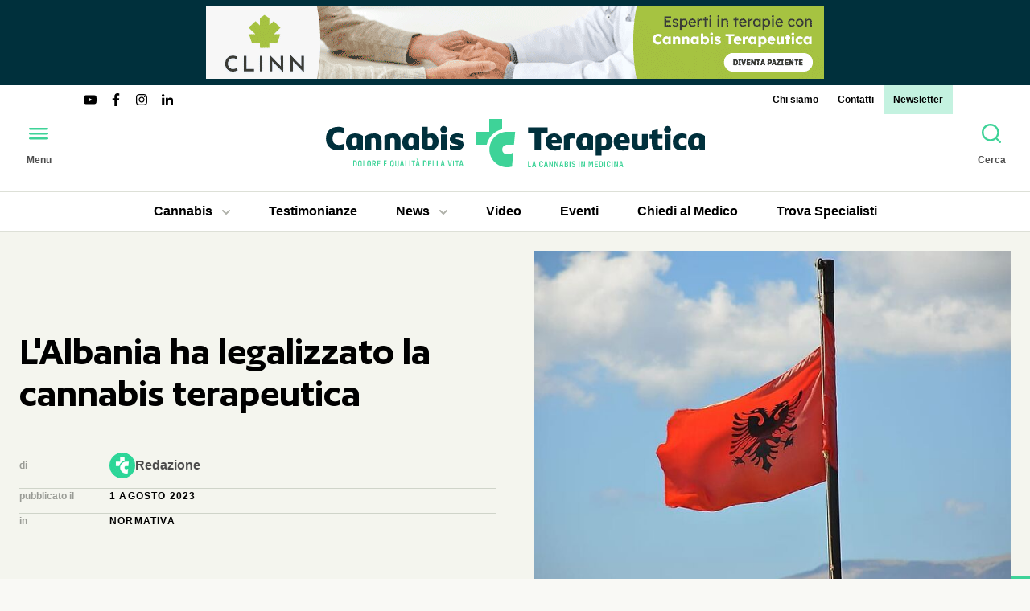

--- FILE ---
content_type: text/html; charset=UTF-8
request_url: https://www.cannabisterapeutica.info/it/albania-ha-legalizzato-la-cannabis-terapeutica.html
body_size: 24077
content:
<!DOCTYPE html><html dir="ltr" lang="it" xml:lang="it"><head><meta charset="UTF-8" ><meta name="viewport" content="width=device-width, initial-scale=1.0" ><meta http-equiv="Content-Security-Policy" content="upgrade-insecure-requests" ><title>L&#039;Albania ha legalizzato la cannabis terapeutica</title><meta name="description" content="Con 69 voti favorevoli e 23 contrari il Parlamento dell&amp;#39;Albania&amp;nbsp;ha legalizzato la produzione di cannabis&amp;nbsp;terapeutica&amp;nbsp;e&amp;nbsp;industriale. Secondo&amp;nbsp;la&amp;#8230;" ><meta property="og:type" content="article" ><meta property="og:url" content="https://www.cannabisterapeutica.info/it/albania-ha-legalizzato-la-cannabis-terapeutica.html" ><meta property="og:title" content="L&#039;Albania ha legalizzato la cannabis terapeutica" ><meta property="og:site_name" content="Cannabis Terapeutica" ><meta property="og:description" content="Con 69 voti favorevoli e 23 contrari il Parlamento dell&amp;#39;Albania&amp;nbsp;ha legalizzato la produzione di cannabis&amp;nbsp;terapeutica&amp;nbsp;e&amp;nbsp;industriale. Secondo&amp;nbsp;la&amp;#8230;" ><meta property="article:published_time" content="2023-08-29T17:56:49+0200" ><meta property="article:modified_time" content="2023-09-29T12:38:25+0200" ><meta property="og:image" content="https://www.cannabisterapeutica.info/upload/cache/immagini/news/albania-910x604.jpg" ><base href="https://www.cannabisterapeutica.info/" ><link href="https://www.cannabisterapeutica.info/it/albania-ha-legalizzato-la-cannabis-terapeutica.html" rel="canonical" ><link href="https://www.cannabisterapeutica.info/assets/fonts/author/Author-Semibold.woff2" rel="preload" type="font/woff2" as="font" crossorigin ><link href="https://www.cannabisterapeutica.info/favicon.ico" rel="icon" sizes="any" ><link href="https://www.cannabisterapeutica.info/favicon.svg" rel="icon" type="image/svg+xml" ><script>var id="10331";</script><script> var BASE_URL = "https://www.cannabisterapeutica.info/"; var UPLOAD_PATH = "upload/"; var LANG = "it"; var PATH ="news/view"; var MODULE ="news"; var DOMAIN = String(window.location.hostname).replace("www",""); var UA_IS_MOBILE = false; var UA_IS_ROBOT = false; var UA_IS_REFERRAL = false; var ENV = "production"; var ckspolink = "https://www.cannabisterapeutica.info/it/cookie-policy.html"; var ctspolink = "https://www.cannabisterapeutica.info/it/contatti.html"; document.cookie="resolution="+Math.max(screen.width,screen.height)+("devicePixelRatio" in window ? ","+devicePixelRatio : ",1")+"; domain="+DOMAIN+"; path=/; Samesite=none; Secure"; </script><style> @font-face{font-family:'Author';src:url('/assets/fonts/author/Author-Semibold.woff2') format('woff2'), url('/assets/fonts/author/Author-Semibold.ttf') format('truetype');font-weight:600;font-display:swap;font-style:normal}*{-webkit-box-sizing:border-box;-moz-box-sizing:border-box;box-sizing:border-box}html,body,div,span,object,iframe,p,a,em,img,strong,b,i,dl,dt,dd,ol,ul,li,fieldset,form,label,caption,article,embed,figure,figcaption,footer,header,aside,main,menu,nav,output,section,h1,h2,h3,h4,h5,h6{margin:0;padding:0;border:0;outline:0;vertical-align:top}ol,ul{list-style:none}article,aside,details,figcaption,figure,footer,header,nav,main,section{display:block}table{border-collapse:collapse;border-spacing:0;width:100%;max-width:100%}html{-ms-text-size-adjust:100%;-webkit-text-size-adjust:100%;-webkit-font-smoothing:antialiased;-moz-osx-font-smoothing:grayscale}button,input,select,textarea{font:inherit;color:inherit;margin:0;padding:0;border:0 none;background:none;transition:all 0.5s cubic-bezier(.215,.61,.355,1)}button::-moz-focus-inner,input::-moz-focus-inner{border:0;padding:0}select{cursor:pointer;-webkit-appearance:none;-moz-appearance:none;appearance:none}select::-ms-expand{display:none}button,input[type="button"],input[type="reset"],input[type="submit"]{-webkit-appearance:button;cursor:pointer}button[disabled],input[disabled]{opacity: .5}button[disabled],input[disabled],input[readonly]{cursor:not-allowed}input[type="checkbox"],input[type="radio"]{padding:0}input[type="search"]{-webkit-appearance:textfield;-moz-box-sizing:content-box;-webkit-box-sizing:content-box;box-sizing:content-box}input[type="search"]::-webkit-search-cancel-button,input[type="search"]::-webkit-search-decoration{-webkit-appearance:none}button::-moz-focus-inner,input::-moz-focus-inner{border:0;padding:0}textarea{overflow:auto;vertical-align:top;resize:none}input,textarea,select,button{outline:none}input[type="number"]::-webkit-inner-spin-button,input[type="number"]::-webkit-outer-spin-button{-webkit-appearance:none;margin:0}input[type="number"]{-moz-appearance:textfield}input:focus,textarea:focus,select:focus{outline-offset:0}body{color:#4D4D4D;background:#F9F9F5;font-family:-apple-system,BlinkMacSystemFont,Roboto,Oxygen-Sans,"Helvetica Neue",Helvetica,Arial,sans-serif;font-size:100%;line-height:1.5}.body-inner{position:relative}::selection{background-color:rgba(62,211,152,0.07)}a{color:inherit;text-decoration:none;transition:all 0.5s cubic-bezier(.215,.61,.355,1)}img{display:block;width:100%;height:auto}svg{display:block}h1,.h1{font-family:Author,sans-serif;font-size:3.25em;line-height:1;font-weight:600;color:#000}h2,.h2{font-family:Author,sans-serif;font-size:2em;line-height:1.1;font-weight:600;color:#000}h3,.h3{font-family:Author,sans-serif;font-size:1.625em;line-height:1.1;font-weight:600;color:#000}h4,.h4{font-size:1.5em}h5,.h5{font-size:1.375em}h6,.h6{font-size:1.25em}hr{border-top:none;border-bottom:1px solid #BFC2B9}.hidden{display:none}.button{display:inline-block;text-transform:uppercase;font-weight:700;letter-spacing:0.1em;padding:0.75em 2em;border-radius:1.5em;color:#000;background-color:#3ED398}.button:hover{background-color:#40D9C4}.button:active{background-color:#000;color:#fff}@media screen and (max-width: 1024px){h1,.h1{font-size:2.625em}h2,.h2{font-size:1.75em}h3,.h3{font-size:1.5em}}@media screen and (max-width: 768px){h1,.h1{font-size:2.5em}h2,.h2{font-size:1.625em}}@media screen and (max-width: 480px){h1,.h1{font-size:2em}h2,.h2{font-size:1.375em}h3,.h3{font-size:1.25em}}.wrapper{max-width:90rem;margin-left:auto;margin-right:auto;padding-left:3rem;padding-right:3rem}.spaced-big{margin-bottom:6rem}.spaced{margin-bottom:3rem}.spaced-small{margin-bottom:1.5rem}.column{padding-left:1.5rem;padding-right:1.5rem}.column-small{padding-left:0.75rem;padding-right:0.75rem}.grid-2{display:grid;grid-template-columns:repeat(2,1fr);grid-gap:3rem;align-items:start}.grid-3{display:grid;grid-template-columns:repeat(3,1fr);grid-gap:3rem;align-items:start}.grid-4{display:grid;grid-template-columns:repeat(4,1fr);grid-gap:3rem;align-items:start}[class^="grid-"]>*{min-width:0px}.flex-3{display:flex;gap:1.5rem 3rem;align-items:flex-start}.flex-3 .page-aside{flex:0 0 300px}.flex-3 .page-main{flex:1}@media screen and (max-width: 1440px){.grid-3,.grid-4{grid-gap:1.5rem}}@media screen and (max-width: 1280px){.wrapper{padding-left:1.5rem;padding-right:1.5rem}.flex-3{flex-wrap:wrap}.flex-3 .aside-left{flex-basis:100%}}@media screen and (max-width: 1024px){.spaced-big{margin-bottom:5rem}.spaced{margin-bottom:2.5rem}.spaced-small{margin-bottom:1.25rem}.grid-3{grid-template-columns:repeat(2,1fr)}.grid-4{grid-template-columns:repeat(3,1fr)}}@media screen and (max-width: 768px){.spaced-big{margin-bottom:4rem}.spaced{margin-bottom:2rem}.spaced-small{margin-bottom:1rem}.grid-4{grid-template-columns:repeat(2,1fr)}.grid-2{grid-gap:1.5rem;grid-template-columns:1fr}.grid-2 .page-column.spaced{margin-bottom:0}}@media screen and (max-width: 640px){.grid-3{grid-template-columns:1fr}.flex-3 .aside-right{flex-basis:100%;order:2}.flex-3 .page-main{order:3}}@media screen and (max-width: 480px){.grid-4{grid-template-columns:1fr}.spaced-big{margin-bottom:3rem}}img.lazy{opacity:0;transition-property:opacity;transition-duration:1s}img.lazy.loaded{opacity:1}.no-js img.lazy{display:none}.img-wrapper{position:relative;overflow:hidden;background:#F4F5EE}.img-wrapper img{position:absolute;top:0;left:0;width:100% !important;height:100%;object-fit:cover}.img-wrapper iframe{position:absolute;top:0;right:0;bottom:0;left:0;width:100% !important;height:100% !important}.banner{position:relative}.banner h2{position:absolute;z-index:1;top:50%;left:50%;transform:translate(-50%,-50%);display:inline-block;background:red;color:white;padding:0.5rem 1rem;border-radius:50%;opacity:0.75}.banner .img-wrapper{display:block}.banner-1{background:#00303C;margin-bottom:0}.banner-1 .banner-wrapper{max-width:768px;padding:0.5rem 0;margin-left:auto;margin-right:auto}.banner-1 .img-wrapper{padding-top:11.71875%}.scrolled .banner-1 .banner-wrapper{padding:0}.banner-2 .banner-wrapper, .banner-3 .banner-wrapper, .banner-8 .banner-wrapper, .banner-9 .banner-wrapper, .banner-10 .banner-wrapper, .banner-11 .banner-wrapper{max-width:300px;margin-left:auto;margin-right:auto}.banner-2 .img-wrapper, .banner-3 .img-wrapper, .banner-8 .img-wrapper, .banner-9 .img-wrapper, .banner-10 .img-wrapper, .banner-11 .img-wrapper{padding-top:83.3333%}.banner-4 .banner-wrapper, .banner-5 .banner-wrapper, .banner-6 .banner-wrapper, .banner-7 .banner-wrapper, .banner-12 .banner-wrapper, .banner-13 .banner-wrapper, .banner-14 .banner-wrapper, .banner-15 .banner-wrapper, .banner-16 .banner-wrapper, .banner-17 .banner-wrapper{max-width:768px;margin-left:auto;margin-right:auto}.banner-4 .img-wrapper, .banner-5 .img-wrapper, .banner-6 .img-wrapper, .banner-7 .img-wrapper, .banner-12 .img-wrapper, .banner-13 .img-wrapper, .banner-14 .img-wrapper, .banner-15 .img-wrapper, .banner-16 .img-wrapper, .banner-17 .img-wrapper{padding-top:20.3125%}@media screen and (max-width: 768px){.banner-1 .banner-wrapper{padding:0}}.site-header{position:relative;z-index:1000;left:0;right:0;background:#fff}.site-header ul{display:flex}.site-header a{display:block;position:relative;color:#000}.site-header a:hover{background-color:#3ED398}.site-header a:active{background-color:#000;color:#fff}.site-header a:after{content:"";position:absolute;bottom:0;left:0.75rem;right:0.75rem}.site-header .current>a:after{border-top:4px solid #3ED398}.site-header .submenu{padding:0.5rem;background:#000;color:#fff;position:absolute;z-index:2;flex-flow:column;border-radius:0 0 0.5rem 0.5rem;box-shadow:0 0.25rem 0.5rem rgba(0,0,0,0.15);opacity:0;pointer-events:none;transition:all 0.5s cubic-bezier(.215,.61,.355,1)}.site-header .submenu a{color:#fff;text-align:left;border-radius:0.25rem}.site-header .submenu .current>a{color:#3ED398}.site-header .submenu .current>a:hover{color:#fff}.site-header .submenu .current>a:after{border-top:none}.site-header .has-submenu>a{border-radius:0.5rem 0.5rem 0 0}.site-header .has-submenu:hover>a{background:#000;color:#fff}.site-header .has-submenu:hover .submenu{opacity:1;pointer-events:auto}.site-header .submenu-open{display:inline-block;vertical-align:middle;width:10px;height:6px;margin-left:0.75rem;background-image:url("data:image/svg+xml,%3Csvg viewBox='0 0 10 6' xmlns='http://www.w3.org/2000/svg'%3E%3Cpath d='m1 1 4 4 4-4' fill='none' stroke='%23aeb0a8' stroke-linecap='round' stroke-linejoin='round' stroke-width='2'/%3E%3C/svg%3E")}.header-top{display:flex;justify-content:space-between;align-items:center;font-size:0.75em;font-weight:700;line-height:1;margin:0 6rem -1.5rem}.header-top a, .header-top .claim{padding:0.75rem}.header-top .menu-social a{padding:0;color:#000}.header-top .menu-social svg{width:2rem;height:auto}.top-menu>li:last-child>a{background:rgba(62,211,152,0.3)}.header-middle{display:flex;align-items:center;justify-content:space-between;padding:1.5rem;transition:all 0.5s cubic-bezier(.215,.61,.355,1)}.logo{background-color:transparent !important}.header-button .btn-ico{display:block;color:#3ED398;transition:all 0.5s cubic-bezier(.215,.61,.355,1);border-radius:1.5rem}.header-button:hover .btn-ico{background-color:#3ED398;color:#000}.header-button:active .btn-ico{background-color:#000;color:#fff}.header-button .btn-txt{font-size:0.75em;font-weight:700}.header-bottom{border-top:1px solid #DDE0D7;border-bottom:1px solid #DDE0D7}.header-bottom .wrapper{display:flex;justify-content:center;position:relative;gap:1.5rem}.header-bottom .wrapper>ul{display:inline-flex;align-items:center}.header-bottom .categorie-menu{gap:1.5rem}.header-bottom .categorie-menu .submenu{left:1.5rem;right:1.5rem;flex-flow:row;flex-wrap:wrap}.header-bottom .categorie-menu .submenu li{flex:0 0 20%}.header-bottom .esperto-risponde .has-submenu{position:relative}.header-bottom .esperto-risponde .submenu{left:0;right:0}.header-bottom a{font-weight:700;text-align:center;padding:0.75rem 1.5rem}.header-bottom a:after{left:1.5rem;right:1.5rem}.scrolled .site-header{position:fixed;top:0;box-shadow:0 0 3rem rgba(0,0,0,0.175)}@media screen and (min-width: 769px){.scrolled .header-middle{padding-top:0.75rem;padding-bottom:0.75rem}.scrolled .logo svg{height:48px;width:auto}.scrolled .header-button .btn-txt{display:none}.scrolled .header-top{transform:translateY(31px)}}@media screen and (max-width: 1280px){.scrolled .top-menu li{display:none}.scrolled .top-menu li:last-child{display:block}.header-bottom .wrapper, .header-bottom .categorie-menu{gap:0.75rem}}@media screen and (max-width: 1024px){.scrolled .header-top .menu-social{display:none}.scrolled .top-menu{margin-left:auto}.header-bottom{display:none}}@media screen and (max-width: 768px){.header-top{display:none}.header-middle{padding:0.75rem;gap:0.75rem;border-bottom:1px solid #DDE0D7}.logo svg{width:auto;height:3rem}.header-button .btn-txt{display:none}}@media screen and (max-width: 600px){.header-middle{gap:0}.logo svg{width:230px;height:auto}.logo .payoff{display:none}}.menu-overlay{position:fixed;z-index:2000;top:0;left:0;right:0;bottom:0;overflow-y:scroll;opacity:0;pointer-events:none;transition:all 0.5s cubic-bezier(.215,.61,.355,1)}.menu-overlay:before{content:"";position:fixed;top:0;left:0;right:0;bottom:0;z-index:1;background:rgba(0,0,0,0.85);opacity:0;transition:all 0.5s cubic-bezier(.215,.61,.355,1)}.menu-overlay:after{content:"";position:fixed;z-index:2;bottom:0;left:0;width:300px;height:3rem;background:linear-gradient(rgba(255,255,255,0) 0,rgba(255,255,255,0.01) 100%);opacity:0;transform:translateX(-100%);transition:all 0.5s cubic-bezier(.215,.61,.355,1)}.menu-overlay .button-menu{display:inline-block;font-size:1.5em;width:2em;height:2em;line-height:2;text-align:center;color:#000;background-color:#3ED398;display:block;position:fixed;z-index:3;top:0;left: -48px}.menu-overlay .button-menu:before{line-height:1}.menu-overlay .button-menu:hover{background-color:#40D9C4}.menu-overlay .button-menu:active{background-color:#000;color:#fff}.menu-bar{position:relative;z-index:2;width:300px;min-height:100%;background:#fff;padding:3rem;transform:translateX(-100%);transition:all 0.5s cubic-bezier(.215,.61,.355,1)}.menu-bar a{display:block;color:#000;font-weight:700;padding:0.5rem 0}.menu-bar a:hover{background:#3ED398;padding:0.5rem 1rem}.menu-bar a:active{background:#000;color:#fff}.menu-bar .menu-social a{padding:0}.menu-bar .menu-social a:active{color:#000}.menu-bar .has-submenu{position:relative}.menu-bar .has-submenu.open .submenu-open{transform:rotate(180deg)}.menu-bar .has-submenu.open .submenu a{opacity:1;padding:0.5rem 1rem;line-height:1.5}.menu-bar .submenu-open{position:absolute;z-index:1;top:0;right:0;width:40px;height:40px;cursor:pointer;background:center center no-repeat url("data:image/svg+xml,%3Csvg width='14' height='8' xmlns='http://www.w3.org/2000/svg'%3E%3Cpath d='m1 1 6 6 6-6' fill='none' stroke='%23AEB0A8' stroke-linecap='round' stroke-linejoin='round' stroke-width='2'/%3E%3C/svg%3E")}.menu-bar .submenu-open:hover{background-color:black;background-image:url('/assets/img/icons/caret-down.svg')}.menu-bar .submenu{position:relative}.menu-bar .submenu a{font-size:0.875em;font-weight:400;opacity:0;line-height:0;padding:0 1rem}.menu-item{padding:1rem 0;border-bottom:1px solid #CFD4C9}.menu-item:last-child{padding-bottom:0;border-bottom:none}.menu-title{font-size:0.75em;font-weight:700;text-transform:uppercase;letter-spacing:0.1em;color:#9A9C96;margin-bottom:0.5rem}.menu-social{display:flex}.menu-social a{display:block;color:#3ED398;border-radius:1.5rem}.menu-social a:hover{background-color:#3ED398;color:#00303C}.menu-social a:active{background-color:transparent;color:#fff}.menu-open{overflow:hidden}.menu-open body{overflow:hidden}.menu-open .menu-overlay{opacity:1;pointer-events:auto}.menu-open .menu-overlay:before{opacity:1}.menu-open .menu-overlay:after{opacity:1;transform:translateX(0)}.menu-open .menu-overlay .button-menu{left:252px}.menu-open .menu-bar{transform:translateX(0)}.search-overlay{position:fixed;z-index:2000;top:0;left:0;right:0;bottom:0;display:flex;justify-content:center;align-items:center;background-color:rgba(0,0,0,0.85);opacity:0;pointer-events:none;transition:all 0.5s cubic-bezier(.215,.61,.355,1)}.search-overlay .button-search{position:fixed;z-index:3;top:3rem;right:3rem;display:inline-block;font-size:1.5em;width:2em;height:2em;line-height:2;text-align:center;color:#000;background-color:#3ED398;border-radius:1em;background-color:#fff}.search-overlay .button-search:before{line-height:1}.search-overlay .button-search:hover{background-color:#40D9C4}.search-overlay .button-search:active{background-color:#000;color:#fff}.search-form{display:flex;flex-wrap:wrap;width:100%;max-width:75rem;margin-left:auto;margin-right:auto;gap:3rem;align-items:center;padding:3rem}.search-input{flex-grow:1;font-size:3em;line-height:1;color:#fff;border-bottom:1px solid}.search-button{flex-grow:1}.search-open{overflow:hidden}.search-open body{overflow:hidden}.search-open .search-overlay{opacity:1;pointer-events:auto}@media screen and (max-width: 1440px){.search-overlay .button-search{top:1.5rem;right:1.5rem}}@media screen and (max-width: 768px){.search-overlay .button-search{top:1.5rem;right:1.5rem}.search-form{padding:1.5rem;gap:1.5rem}.search-input{font-size:1.5em;line-height:2}}@media screen and (max-width: 480px){.search-input{font-size:1.25em}}.section-top{padding-top:3rem;background:#F4F5EE url("data:image/svg+xml,%3Csvg width='64' height='64' viewBox='0 0 64 64' xmlns='http://www.w3.org/2000/svg'%3E%3Cpath d='m32 0v32h-32v32h64v-64z' fill='%233ed398'/%3E%3C/svg%3E") bottom right no-repeat}.section-top.hasmenu{padding-top:0}.section-top.hasmenu .menu-sub-categorie{margin-bottom:1.5rem}.top-header{max-height:640px;overflow:hidden}.top-header article{height:100%;overflow-y:auto}@media screen and (max-width: 1440px){.section-top{padding-top:1.5rem}}@media screen and (max-width: 768px){.top-header{max-height:none}.top-header article{overflow:initial}.section-top{background-size:32px 32px}.section-top.spaced-big{margin-bottom:1.5rem}}.top-header{align-self:center}.section-media .img-wrapper{padding-top:75%}.section-media .video-wrapper{padding-top:56.25%;position:relative;overflow:hidden;background:#000}.section-media .video-play{display:inline-block;font-size:1.5em;width:2em;height:2em;line-height:2;text-align:center;color:#000;background-color:#3ED398;border-radius:1em;transform:scale(2);position:absolute;top:0;right:0;bottom:0;left:0;margin:auto;z-index:30}.section-media .video-play:before{line-height:1}.section-media .video-play:hover{background-color:#40D9C4}.section-media .video-play:active{background-color:#000;color:#fff}.section-media .video-play path{fill:#fff}.section-media .video-play.hide{opacity:0}.section-media .video-cover{position:absolute;top:0;right:0;bottom:0;left:0;z-index:20;background-position:center;background-repeat:no-repeat;background-size:cover}.section-media .video-cover:before{content:"";position:absolute;top:0;right:0;bottom:0;left:0;background-color:#000;opacity:0.3}.section-media .video-cover.hide{opacity:0;pointer-events:none}.section-media iframe{position:absolute;top:0;left:0;z-index:10}.post-spec{display:flex;flex-flow:column;gap:0.75rem}.post-spec a{color:#000}.post-spec a:hover{color:#3ED398}.post-spec a:active{text-decoration:underline}.spec-item{display:flex;flex-wrap:wrap;align-items:center}.spec-item:after{content:"";display:block;width:100%;height:0;margin-top:0.75rem;border-bottom:1px solid #CFD4C9}.spec-item:last-child:after{display:none}.spec-label{font-size:0.75em;font-weight:700;color:#9A9C96;flex-basis:7rem}.spec-value{flex-basis:20rem}.spec-data .spec-value, .spec-cat .spec-value{font-size:0.75em;font-weight:700;text-transform:uppercase;letter-spacing:0.1em;color:#000}.spec-cat-list{display:flex;flex-wrap:wrap;gap:0.375rem 1.5rem}.autore-mini{display:flex;align-items:center;gap:0.75rem}.autore-mini-img{width:2rem;height:2rem;border-radius:1rem}.autore-mini-name{font-weight:700;color:#4D4D4D}.autore-mini-firm{font-size:0.625em;font-weight:700;text-transform:uppercase;letter-spacing:0.1em;color:#9A9C96}.section-post .page-aside{position:sticky;top:134px}.thumb-partner{background:#fff;padding:1.5rem;border-radius:1.5rem;display:flex;flex-direction:column;align-items:flex-start;gap:1.5rem}.thumb-partner button{display:none;width:3rem;height:3rem;border-radius:1.5rem;margin-left:auto;background:#CFD4C9}.thumb-partner button:hover{background-color:#3ED398}.thumb-partner button:active{background-color:#000;color:#fff}.thumb-partner a{color:#3ED398;font-weight:700}.thumb-partner-header{display:flex;align-items:center;gap:1.5rem;align-self:stretch}.thumb-partner-img{width:6rem;height:6rem;border-radius:3rem;flex:0 0 auto}.thumb-partner-txt{font-size:0.875em}@media screen and (max-width: 1280px){.thumb-partner button{display:inline-block}.thumb-partner-img{width:3rem;height:3rem;border-radius:1.5rem}.thumb-partner-txt{display:none}.thumb-partner-txt.open{display:block}}.post-share{display:flex;flex-wrap:wrap}.post-share-link{color:#AEB0A8}.post-share-link:hover{color:#3ED398}.post-share-link:active{color:#000}.text{color:#1d1d1d;font-size:1.2rem;overflow-wrap:break-word}.text>*{margin-bottom:2rem}.text p{line-height:2}.text a{border-bottom:1px solid #3ED398}.text a:hover{background:rgba(62,211,152,0.07)}.text a:active{background:transparent;color:#4D4D4D;border-color:#4D4D4D}.text cite{background:rgba(62,211,152,0.07)}.text blockquote{margin-left:0;font-size:0.75em}.text blockquote p{font-size:1.333em;font-style:italic;margin-left:1.5rem;padding-left:1.5rem;border-left:2px solid #3ED398}.text ul{padding-left:1.5rem;list-style-type:disc}.text ol{padding-left:1.5rem;list-style-type:decimal}.text li{margin-bottom:0.5rem}.text img{max-width:100%;height:auto !important}.text .map-wrapper{padding-top:75%}.text iframe{aspect-ratio:16/9;height:100%;width:100%}@media screen and (max-width: 768px){.text{font-size:1rem}.text>*{margin-bottom:1.5rem}.text p{line-height:1.5}}@font-face{font-family:'IBM Plex Serif';src:url('/assets/fonts/ibm-plex-serif/ibm-plex-serif-regular.woff2') format('woff2'), url('/assets/fonts/ibm-plex-serif/ibm-plex-serif-regular.ttf') format('truetype');font-weight:400;font-display:swap;font-style:normal}@font-face{font-family:'IBM Plex Serif';src:url('/assets/fonts/ibm-plex-serif/ibm-plex-serif-italic.woff2') format('woff2'), url('/assets/fonts/ibm-plex-serif/ibm-plex-serif-italic.ttf') format('truetype');font-weight:400;font-display:swap;font-style:italic}@font-face{font-family:'IBM Plex Serif';src:url('/assets/fonts/ibm-plex-serif/ibm-plex-serif-700.woff2') format('woff2'), url('/assets/fonts/ibm-plex-serif/ibm-plex-serif-700.ttf') format('truetype');font-weight:700;font-display:swap;font-style:normal}@font-face{font-family:'IBM Plex Serif';src:url('/assets/fonts/ibm-plex-serif/ibm-plex-serif-700italic.woff2') format('woff2'), url('/assets/fonts/ibm-plex-serif/ibm-plex-serif-700italic.ttf') format('truetype');font-weight:700;font-display:swap;font-style:italic}.post-text.text p, .post-text.text ul, .post-text.text ol{font-family:"IBM Plex Serif"}.post-text.text img{width:auto;max-width:100%}.post-text.text figure{background:white;padding:0.75rem;border-radius:0.75rem;overflow:hidden}.post-text.text figure img{margin:0 auto}.post-text.text figcaption{color:#81857D;margin-top:1rem;line-height:1.5;text-align:center}.post-closing-data{background:#F4F5EE url("data:image/svg+xml,%3Csvg xmlns='http://www.w3.org/2000/svg' width='48' height='48' viewBox='0 0 48 48'%3E%3Cpath d='m24 0v24h-24v24h48v-48z' fill='%23AEB0A8'/%3E%3C/svg%3E") right top no-repeat;font-size:0.75em;font-weight:700;text-transform:uppercase;letter-spacing:0.1em;line-height:2;padding:0.75rem 1.5rem}.banner-static .img-wrapper{padding-top:30%;background-color:#3ED398;border-radius:1.5rem;background-size:100% auto}.banner-static .img-wrapper.entered{background-image:url('/assets/img/banner-static/banner-static-tablet.jpg')}.banner-static .img-wrapper:hover{opacity:0.8}.banner-static .img-wrapper:active{opacity:1}@media screen and (max-width: 840px){.banner-static .img-wrapper{padding-top:69.3287%}.banner-static .img-wrapper.entered{background-image:url('/assets/img/banner-static/banner-static-mobile.jpg')}}.tags{display:flex;flex-wrap:wrap;gap:0.75rem}.tags a{display:block;font-size:0.75em;font-weight:700;text-transform:uppercase;letter-spacing:0.1em;color:#000;padding:0.75rem 1.5rem;border:1px solid #CFD4C9;border-radius:1.5rem}.tags a:hover{background-color:#CFD4C9;border-color:transparent}.tags a:active{background-color:#000;color:#fff}.fonti .text{font-size:0.875rem}.titolo-piccolo{font-size:0.75em;font-weight:700;text-transform:uppercase;letter-spacing:0.1em}.titolo-piccolo div{display:inline-block;border-bottom:2px solid #3ED398}.summary-item{display:flex;align-items:baseline;padding:0.75rem 0;gap:0.75rem;border-bottom:1px solid #CFD4C9}.summary-item:first-child{padding-top:0}.summary-item:last-child{padding-bottom:0;border-bottom:none}.summary-index{font-weight:700;color:#000}.summary-title{font-size:0.75em}.menu-navbar{display:flex;flex-wrap:wrap;border-radius:1.5rem;overflow:hidden}.navbar-item{flex:1 0 auto;text-align:center}.navbar-link{display:block;font-weight:700;padding:0.75rem 1.5rem;color:#000;background-color:#DDE0D7}.navbar-link:hover{background-color:#3ED398}.navbar-link:active{background-color:#000;color:#fff}.section-header{position:relative;display:flex;justify-content:space-between;align-items:flex-start}.section-title{position:relative;z-index:20;display:inline-block;font-family:-apple-system,BlinkMacSystemFont,Roboto,Oxygen-Sans,"Helvetica Neue",Helvetica,Arial,sans-serif;font-weight:400;line-height:inherit;border-bottom:4px solid #3ED398}.section-button{position:relative;z-index:20;background-color:rgba(62,211,152,0.07);padding:0.5em 2em}.section-button:hover{background-color:#40D9C4}.section-button:active{color:#fff;background-color:#000}.post{position:relative;z-index:1;display:flex;flex-flow:column;gap:0.75rem}.post:hover .post-img:before{opacity:0.3}.post:hover .post-title{text-decoration:underline;text-decoration-thickness:4px;text-decoration-color:#3ED398}.post-link{display:block}.post-link:hover .post-img:before{opacity:0.3}.post-img{padding-top:75%}.post-img:before{content:"";position:absolute;top:0;right:0;bottom:0;left:0;z-index:20;background:#000;opacity:0;transition:all 0.5s cubic-bezier(.215,.61,.355,1)}.post-title{word-break:break-word}.post-title:hover{text-decoration:underline;text-decoration-thickness:4px;text-decoration-color:#3ED398}.post-cat{font-size:0.75em;font-weight:700;text-transform:uppercase;letter-spacing:0.1em;color:#3ED398}.post-btm{display:flex;flex-wrap:wrap;gap:0 1ch;align-items:center;color:#6F746D}.post-data,.post-author{font-size:0.75em;font-weight:700;text-transform:uppercase;letter-spacing:0.1em}.post-data:after{content:"•";color:#3ED398;margin-left:1ch}@media screen and (max-width: 768px){.post{gap:0.5rem}}.small{display:block}.small .post-link{display:flex;align-items:flex-start;gap:1.5rem}.small .post-img{padding-top:0;width:6rem;height:6rem;border-radius:3rem;flex-shrink:0}.small .post-txt{display:flex;flex-flow:column;gap:0.375rem}.section-mostread{padding-top:6rem;padding-bottom:6rem;background:rgba(62,211,152,0.07);background-image:url("data:image/svg+xml,%3Csvg width='64' height='64' viewBox='0 0 64 64' xmlns='http://www.w3.org/2000/svg'%3E%3Cpath d='m32 32v-32h32v64h-64v-32z' fill='%233ed398' fill-opacity='.1'/%3E%3C/svg%3E");background-repeat:no-repeat;background-position:bottom right}@media screen and (max-width: 1280px){.section-mostread .grid-3{grid-template-columns:repeat(2,1fr)}}@media screen and (max-width: 768px){.section-mostread .grid-3{grid-template-columns:1fr}}@media screen and (max-width: 768px){.section-mostread{padding-top:3rem;padding-bottom:3rem}.section-mostread .wrapper{padding-left:0;padding-right:0}.section-mostread .section-header{padding-left:1.5rem;padding-right:1.5rem}.section-mostread .scrollable{width:100%;overflow-x:auto;scroll-snap-type:x mandatory;-webkit-overflow-scrolling:touch;-ms-overflow-style:none;scrollbar-width:none}.section-mostread .scrollable:-webkit-scrollbar{display:none}.section-mostread .scrollable>div{display:flex;gap:1.5rem;flex-wrap:nowrap;width:max-content;padding-left:1.5rem;padding-right:1.5rem}.section-mostread .scrollable>div>*{width:80vw;scroll-snap-align:start}}.mostread-posts{counter-reset:conta}.mostread{padding-left:3rem;counter-increment:conta}.mostread:before{content:counter(conta) ".";font-size:2.5em;font-weight:700;color:#BFC2B9;position:absolute;top:0;left:0}@media screen and (max-width: 480px){.mostread{padding-left:1.5rem}.mostread:before{font-size:1.25em}}@media screen and (max-width: 1280px){.section-top{padding-bottom:1.5rem}}@media screen and (max-width: 1024px){.section-post .partner-wrapper{margin-bottom:0}.section-post .page-aside{position:static}.post-summary{display:none}}@media screen and (max-width: 768px){.section-top .grid-2{grid-template-columns:1fr}.page-aside{position:static !important}.post-navbar{display:none}}.section-newsletter{min-height:233px;padding-top:3rem;padding-bottom:3rem;background-color:#F4F5EE;background-repeat:no-repeat;background-position:left center}.section-newsletter.entered{background-image:url('/assets/img/ct-newsletter.svg')}.section-newsletter .section-text{display:flex;flex-wrap:wrap;gap:3rem;align-items:flex-start;justify-content:space-between}.section-newsletter .section-text a{background-color:#00303C;color:#fff}.section-newsletter .section-text a:hover{background-color:#3ED398;color:#000}.section-newsletter .section-text a:active{background-color:#000;color:#fff}.newsletter-inner{max-width:44rem;margin-left:auto;margin-right:auto}@media screen and (max-width: 1440px){.section-newsletter{background-position:right 10px center;background-size:40vw auto}.section-newsletter .section-text{padding-right:25vw}}.site-disclaimer{max-width:50rem;margin:1.5rem auto;padding-left:1.5rem;padding-right:1.5rem;display:flex;align-items:center;gap:1.5rem}.disclaimer-text{font-size:0.75em}.disclaimer-text a{text-decoration:underline}.disclaimer-text a:hover{color:#3ED398}.disclaimer-text a:active{color:#000}@media screen and (max-width: 480px){.site-disclaimer{flex-flow:column;gap:0.75rem}}.site-footer{background:#00303C;color:#fff;padding-top:3rem;padding-bottom:3rem;position:relative;z-index:900}.site-footer hr{height:0;border-top:none;-bottom:1px solid #BFC2B9}.site-footer .menu-social{gap:1.5rem}.footer-row{display:flex;flex-wrap:wrap;justify-content:space-between;gap:1.5rem}.footer-logo{width:100%;max-width:377px}.footer-logo .img-wrapper{display:block;padding-top:14.862%;background:none}.footer-logo .img-wrapper img{object-fit:contain}.footer-title{font-weight:700;color:#3ED398;margin-bottom:1.5rem}.row-2 ul{display:grid;grid-template-columns:repeat(2,1fr);grid-gap:3rem;align-items:start;grid-gap:0.75rem}.row-2 a{display:block;padding:0.75rem 0}.row-2 a:hover{color:#3ED398}.row-2 a:active{text-decoration:underline}.footer-partners{display:flex;flex-wrap:wrap;gap:1.5rem}.footer-partners a{display:block;width:120px;height:3rem;position:relative}.footer-partners img{position:absolute;top:0;left:0}.row-4{font-size:0.75em}.footer-credits{text-align:right}.totop{position:fixed;bottom:1.5rem;right:1.5rem;display:inline-block;font-size:1.5em;width:2em;height:2em;line-height:2;text-align:center;color:#000;background-color:#3ED398;border-radius:1em}.totop:before{line-height:1}.totop:hover{background-color:#40D9C4}.totop:active{background-color:#000;color:#fff}.totop.hidden{opacity:0;pointer-events:none}@media screen and (max-width: 1440px){.site-footer .wrapper{padding-left:3rem;padding-right:3rem}}@media screen and (max-width: 768px){.row-1{justify-content:center}.footer-credits br{display:none}.footer-credits a{margin-left:1ch}}@media screen and (max-width: 480px){.site-footer .wrapper{padding-left:1.5rem;padding-right:1.5rem}}.center-popup{position:fixed;top:0;bottom:0;left:0;right:0;z-index:10000000;padding:1.5rem;display:none;background-color:rgba(0,0,0,0.75)}.center-popup.visible-popup{display:flex;align-items:center;justify-content:center}.popup-content{position:relative;margin:0 auto;background:white;max-width:37.5rem}.popup-content.image{max-width:60rem}.popup-link{display:block}.popup-inner{display:flex;align-items:center}.popup-text{padding:1.5rem;min-width:18.75rem}.popup-text h1{margin-bottom:1.5rem}.popup-text .button{margin-top:1.5rem}.popup-image{flex:none;position:relative}.popup-image .button{position:absolute;right:0.75rem;bottom:0.75rem}.popup-close{position:absolute;top: -1.5rem;right: -1.5rem;background-color:white;border-radius:1.5rem;transition:all 0.5s cubic-bezier(.215,.61,.355,1)}.popup-close svg{pointer-events:none}.popup-close:hover{background-color:#3ED398;color:white}.popup-close:active{background-color:#4D4D4D}.popup-open{overflow:hidden}.popup-open body{overflow:hidden}@media screen and (max-width: 1024px){.popup-text{min-width:0}.popup-inner{display:block}.popup-inner.image{max-width:37.5rem}.popup-image{display:none}}@media screen and (max-width: 320px){.popup-text{padding:1.25rem}}#cc--main{z-index:2147483647}.cc_div *,.cc_div:before,.cc_div:after{line-height:1.2}.cc_div .c-bn, .cc_div .b-tl, #s-ttl, #c-ttl, #s-bl td:before{font-weight:700}.cc_div input, .cc_div button, .cc_div a{-webkit-appearance:none;-moz-appearance:none;appearance:none}.cc_div a{border-bottom:1px solid}.cc_div a:hover{text-decoration:none;border-color:transparent}.c--anim #cm, .c--anim #s-cnt, .c--anim #s-inr,#cs-ov,#cm-ov{transition:visibility .25s linear, opacity .25s ease, transform .25s ease !important}.c--anim .c-bn{transition:background-color .25s ease !important}.c--anim #cm.bar.slide, .c--anim .bar.slide #s-inr{transition:visibility .4s ease, opacity .4s ease, transform .4s ease !important}.c--anim #cm.bar.slide + #cm-ov, .c--anim .bar.slide+#cs-ov{transition:visibility .4s ease, opacity .4s ease, transform .4s ease !important}#cm.bar.slide, .cc_div .bar.slide #s-inr{transform:translateX(100%);opacity:1}#cm.bar.top.slide, .cc_div .bar.left.slide #s-inr{transform:translateX(-100%);opacity:1}#cm.slide, .cc_div .slide #s-inr{transform:translateY(1.6em)}#cm.top.slide{transform:translateY(-1.6em)}#cm.bar.slide{transform:translateY(100%)}#cm.bar.top.slide{transform:translateY(-100%)}.show--consent .c--anim #cm, .show--consent .c--anim #cm.bar, .show--settings .c--anim #s-inr, .show--settings .c--anim .bar.slide #s-inr{opacity:1;transform:scale(1);visibility:visible !important}.force--consent.show--consent .c--anim #cm.box.middle, .force--consent.show--consent .c--anim #cm.cloud.middle{transform:scale(1) translateY(-50%)}.show--settings .c--anim #s-cnt{visibility:visible !important}.force--consent.show--consent .c--anim #cm-ov, .show--settings .c--anim #cs-ov{visibility:visible !important;opacity:1 !important}#cm{font-family:inherit;padding:1.25em;position:fixed;z-index:1;background:#4D4D4D;color:white;max-width:20em;width:100%;bottom:1.25em;right:1.25em;opacity:0;visibility:hidden;transform:scale(.95);line-height:initial}#cc_div #cm{display:block !important}#c-ttl{display:none;margin-bottom: .7em;font-size:1em}.cloud #c-ttl{margin-top: -0.15em}#c-txt{margin-bottom:1rem;font-size:0.75em;line-height:1.5}.cc_div .c-bn{color:white;background:#686868;padding:1em 1.5em;display:inline-block;cursor:pointer;font-size:0.8em;-moz-user-select:none;-khtml-user-select:none;-webkit-user-select:none;-o-user-select:none;user-select:none;text-align:center}#cm .c-bn{width:48.5%}#c-bns button + button, #s-cnt button+button,#s-c-bn{float:right}#s-cnt #s-rall-bn{float:none;margin-left:1em}#cm .c_link:hover, #cm .c_link:active, #s-cnt button + button:hover, #s-cnt button+button:active,#s-c-bn:active,#s-c-bn:hover{background:#3ED398}#s-cnt{position:fixed;top:0;left:0;width:100%;z-index:101;display:table;height:100%;visibility:hidden}#s-bl{outline:none}#s-bl .title{margin-top:1.4em}#s-bl .title:first-child{margin-top:0}#s-bl .b-bn{margin-top:0}#s-bl .b-acc .p{margin-top:0;padding:1em}#s-cnt .b-bn .b-tl{display:block;font-family:inherit;font-size: .95em;width:100%;cursor:pointer;position:relative;padding:1.3em 6.4em 1.3em 2.7em;background:none;transition:background-color .25s ease}#s-cnt .act .b-bn .b-tl{border-bottom-right-radius:0;border-bottom-left-radius:0}#s-cnt .b-bn .b-tl:active, #s-cnt .b-bn .b-tl:hover{background:#7a7a7a}#s-bl .b-bn{position:relative}#s-bl .c-bl{padding:1em;margin-bottom: .5em;border:1px solid #a6a6a6;transition:background-color .25s ease}#s-bl .c-bl:hover{background:#686868}#s-bl .c-bl:last-child{margin-bottom: .5em}#s-bl .c-bl:first-child{transition:none;padding:0;margin-top:0;border:none;margin-bottom:2em}#s-bl .c-bl:not(.b-ex):first-child:hover{background:transparent;background:unset}#s-bl .c-bl.b-ex{padding:0;border:none;background:#686868;transition:none}#s-bl .c-bl.b-ex+.c-bl{margin-top:2em}#s-bl .c-bl.b-ex+.c-bl.b-ex{margin-top:0}#s-bl .c-bl.b-ex:first-child{margin-bottom:1em}#s-bl .c-bl.b-ex:first-child{margin-bottom: .5em}#s-bl .b-acc{max-height:0;overflow:hidden;padding-top:0;margin-bottom:0;display:none}#s-bl .act .b-acc{max-height:100%;display:block;overflow:hidden}#s-cnt .p{font-size:0.9em;line-height:1.5em;margin-top: .85em;color:white}.cc_div .b-tg .c-tgl:disabled{cursor:not-allowed}#c-vln{display:table-cell;vertical-align:middle;position:relative}#cs{padding:0 1.7em;width:100%;position:fixed;left:0;right:0;top:0;bottom:0;height:100%}#s-inr{height:100%;position:relative;max-width:45em;margin:0 auto;transform:scale(.96);opacity:0;padding-top:4.75em;padding-bottom:4.75em;overflow:hidden;visibility:hidden;box-shadow:rgba(0,0,0,0.22) 0px 13px 27px -5px}#s-inr,#s-hdr,#s-bns{background:#4D4D4D;color:white}#s-bl{overflow-y:auto;overflow-x:hidden;height:100%;padding:1.3em 2.1em;display:block;width:100%}#s-bns{position:absolute;bottom:0;left:0;right:0;padding:1em 2.1em;border-top:1px solid #a6a6a6;height:4.75em}.cc_div .cc-link{color:white;border-bottom:1px solid;display:inline;padding-bottom:0;text-decoration:none;cursor:pointer;font-weight:600}.cc_div .cc-link:hover{color:#3ED398}.cc_div .cc-link:active{border-color:transparent}#c-bns button:first-child, #s-bns button:first-child{color:#4D4D4D;background:white}.cc_div .b-tg .c-tgl:checked~.c-tg{background:green}#c-bns button:first-child:active, #c-bns button:first-child:hover, #s-bns button:first-child:active, #s-bns button:first-child:hover{background:#3ED398}#s-hdr{position:absolute;top:0;width:100%;display:table;padding:0 2.1em;height:4.75em;vertical-align:middle;z-index:2;border-bottom:1px solid #a6a6a6}#s-ttl{display:table-cell;vertical-align:middle;font-size:1em}#s-c-bn{padding:0;width:1.7em;height:1.7em;font-size:1.45em;margin:0;font-weight:initial;position:relative}#s-c-bnc{display:table-cell;vertical-align:middle}.cc_div span.t-lb{position:absolute;top:0;z-index: -1;opacity:0;pointer-events:none;overflow:hidden}#c_policy__text{height:31.250em;overflow-y:auto;margin-top:1.250em}#c-s-in{position:relative;transform:translateY(-50%);top:50%;height:100%;height:calc(97.5%);max-height:37.5em}.cc_div .b-tg{position:absolute;right:0;top:0;bottom:0;display:inline-block;margin:auto;right:1.2em;cursor:pointer;-webkit-user-select:none;-moz-user-select:none;-ms-user-select:none;user-select:none;vertical-align:middle}.cc_div .b-tg .c-tgl{position:absolute;cursor:pointer;display:block;top:0;left:0;margin:0;border:0}.cc_div .b-tg .c-tg{position:absolute;background:white;transition:background-color .25s ease;pointer-events:none;border-radius:0.7rem}.cc_div span.t-lb, .cc_div .b-tg, .cc_div .b-tg .c-tg, .cc_div .b-tg .c-tgl{width:3.4em;height:1.5em}.cc_div .b-tg .c-tg.c-ro{cursor:not-allowed}.cc_div .b-tg .c-tgl~.c-tg.c-ro{background:rgba(0,128,0,0.5)}.cc_div .b-tg .c-tgl~.c-tg.c-ro:after{box-shadow:none}.cc_div .b-tg .c-tg:after{content:"";position:relative;display:block;left:0.125em;top:0.125em;width:1.25em;height:1.25em;border:none;box-sizing:content-box;background:#4D4D4D;transition:transform .25s ease;border-radius:100%}.cc_div .b-tg .c-tgl:checked~.c-tg:after{transform:translateX(1.9em)}#s-bl table, #s-bl th, #s-bl td{border:none}#s-bl tbody tr{transition:background-color .25s ease}#s-bl tbody tr:hover{background:#7a7a7a}#s-bl table{text-align:left;border-collapse:collapse;width:100%;padding:0;margin:0;overflow:hidden}#s-bl td, #s-bl th{padding:0.8em 0.625em;text-align:left;vertical-align:top;font-size: .8em;padding-left:1.2em}#s-bl th{font-family:inherit;padding:1.2em 1.2em}#s-bl thead tr:first-child{border-bottom:1px solid #d3d3d3}.force--consent #s-cnt, .force--consent #cs{width:100vw}#cm-ov,#cs-ov{position:fixed;left:0;right:0;top:0;bottom:0;visibility:hidden;opacity:0;background:rgba(0,0,0,0.75);display:none;transition:none}.show--settings #cs-ov, .c--anim #cs-ov, .force--consent .c--anim #cm-ov, .force--consent.show--consent #cm-ov{display:block}#cs-ov{z-index:2}.force--consent .cc_div{position:fixed;top:0;left:0;bottom:0;width:100%;width:100vw;visibility:hidden;transition:visibility .25s linear}.force--consent.show--consent .c--anim .cc_div, .force--consent.show--settings .c--anim .cc_div{visibility:visible}.force--consent #cm{position:absolute}.force--consent #cm.bar{width:100vw;max-width:100vw}html.force--consent.show--consent{overflow-y:hidden !important}html.force--consent.show--consent, html.force--consent.show--consent body{height:auto !important;overflow-x:hidden !important}.cc_div .b-bn .b-tl::before, .cc_div .act .b-bn .b-tl::before{border:solid white;border-width:0 2px 2px 0;padding: .2em;display:inline-block;position:absolute;content:'';margin-right:15px;transform:translateY(-50%) rotate(45deg);left:1.2em;top:50%}.cc_div .act .b-bn .b-tl::before{transform:translateY(-20%) rotate(225deg)}.cc_div .on-i::before{border:solid #4D4D4D;border-width:0 2px 2px 0;padding: .1em;display:inline-block;padding-bottom:0.45em;content:'';margin:0 auto;transform:rotate(45deg);top: .37em;left: .75em;position:absolute}#s-c-bn::before,#s-c-bn::after{content:'';position:absolute;left: .82em;top: .58em;height: .6em;width:1.5px;background:white;transform:rotate(45deg);border-radius:1em;margin:0 auto}#s-c-bn::after{transform:rotate(-45deg)}.cc_div .off-i, .cc_div .on-i{height:100%;width:50%;position:absolute;right:0;display:block;text-align:center;transition:opacity .15s ease}.cc_div .on-i{left:0;opacity:0}.cc_div .off-i::before, .cc_div .off-i::after{right: .8em;top: .42em;content:' ';height: .7em;width: .09375em;display:block;background:#4D4D4D;margin:0 auto;position:absolute;transform-origin:center}.cc_div .off-i::before{transform:rotate(45deg)}.cc_div .off-i::after{transform:rotate(-45deg)}.cc_div .b-tg .c-tgl:checked ~ .c-tg .on-i{opacity:1}.cc_div .b-tg .c-tgl:checked ~ .c-tg .off-i{opacity:0}.force--consent #cm.box.middle, .force--consent #cm.cloud.middle{top:50%;transform:translateY(-37%);bottom:auto}.force--consent #cm.box.middle.zoom, .force--consent #cm.cloud.middle.zoom{transform:scale(.95) translateY(-50%)}#cm.box.center{left:1em;right:1em;margin:0 auto}#cm.cloud{max-width:50em;margin:0 auto;text-align:center;left:1em;right:1em;overflow:hidden;padding:1.3em 2em;width:unset}.cc_div .cloud #c-inr{display:table;width:100%}.cc_div .cloud #c-inr-i{width:70%;display:table-cell;vertical-align:top;padding-right:2.4em}.cc_div .cloud #c-txt{margin-bottom:0;font-size:0.85em}.cc_div .cloud #c-bns{min-width:170px;display:table-cell;vertical-align:middle}#cm.cloud .c-bn{margin: .625em 0 0 0;width:100%}#cm.cloud .c-bn:first-child{margin:0}#cm.cloud.left{margin-right:1.25em}#cm.cloud.right{margin-left:1.25em}#cm.bar{width:100%;max-width:100%;left:0;right:0;bottom:0;border-radius:0;position:fixed;padding:2em}#cm.bar #c-inr{max-width:32em;margin:0 auto}#cm.bar #c-bns{max-width:33.75em}#cm.bar #cs{padding:0}.cc_div .bar #c-s-in{top:0;transform:none;height:100%;max-height:100%}.cc_div .bar #s-hdr, .cc_div .bar #s-bl, .cc_div .bar #s-bns{padding-left:1.6em;padding-right:1.6em}.cc_div .bar #cs{padding:0}.cc_div .bar #s-inr{margin:0;margin-left:auto;margin-right:0;border-radius:0;max-width:32em}.cc_div .bar.left #s-inr{margin-left:0;margin-right:auto}.cc_div .bar #s-bl table, .cc_div .bar #s-bl thead, .cc_div .bar #s-bl tbody, .cc_div .bar #s-bl th, .cc_div .bar #s-bl td, .cc_div .bar #s-bl tr, .cc_div .bar #s-cnt{display:block}.cc_div .bar #s-bl thead tr{position:absolute;top: -9999px;left: -9999px}.cc_div .bar #s-bl tr{border-top:1px solid #d3d3d3}.cc_div .bar #s-bl td{border:none;position:relative;padding-left:35%}.cc_div .bar #s-bl td:before{position:absolute;left:1em;padding-right:0.625em;white-space:nowrap;content:attr(data-column);color:white;overflow:hidden;text-overflow:ellipsis}#cm.top{bottom:auto;top:1.250em}#cm.left{right:auto;left:1.250em}#cm.right{left:auto;right:1.250em}#cm.bar.left,#cm.bar.right{left:0;right:0}#cm.bar.top{top:0}@media screen and (max-width: 688px){#cm,#cm.cloud,#cm.left,#cm.right{max-width:100%;margin:0;right:0;left:1em;bottom:0;display:block}.force--consent #cm, .force--consent #cm.cloud{width:auto;max-width:100vw}#cm.top{top:1em;bottom:auto}#cm.bottom{bottom:1em;top:auto}#cm.bar.bottom{bottom:0}.cc_div .cloud #c-txt{font-size: .9em}#cm.cloud .c-bn{font-size: .85em}#s-bns, .cc_div .bar #s-bns{padding:1em 1.3em}.cc_div .bar #s-inr{max-width:100%;width:100%}.cc_div .cloud #c-inr-i{padding-right:0}#cs{border-radius:0;padding:0}#c-s-in{max-height:100%;height:100%;top:0;transform:none}.cc_div .b-tg{transform:scale(1.1);right:1.1em}#s-inr{margin:0;padding-bottom:7.9em;border-radius:0}#s-bns{height:7.9em}#s-bl, .cc_div .bar #s-bl{padding:1.3em}#s-hdr, .cc_div .bar #s-hdr{padding:0 1.3em}#s-bl table{width:100%}#s-inr.bns-t{padding-bottom:10.5em}.bns-t #s-bns{height:10.5em}.cc_div .bns-t .c-bn{font-size:0.83em;padding: .9em 1.6em}#s-cnt .b-bn .b-tl{padding-top:1.2em;padding-bottom:1.2em}#s-bl table, #s-bl thead, #s-bl tbody, #s-bl th, #s-bl td, #s-bl tr,#s-cnt{display:block}#s-bl thead tr{position:absolute;top: -9999px;left: -9999px}#s-bl tr{border-top:1px solid #d3d3d3}#s-bl td{border:none;position:relative;padding-left:35%}#s-bl td:before{position:absolute;left:1em;padding-right:0.625em;white-space:nowrap;content:attr(data-column);color:white;overflow:hidden;text-overflow:ellipsis}#cm .c-bn, .cc_div .c-bn{width:100%;margin-right:0}#s-cnt #s-rall-bn{margin-left:0}#c-bns button + button, #s-cnt button+button{margin-top:0.625em;float:unset}#cm.cloud,#cm.box{left:1em;right:1em;width:auto}#cm.cloud.right,#cm.cloud.left{margin:0}.cc_div .cloud #c-bns, .cc_div .cloud #c-inr, .cc_div .cloud #c-inr-i{display:block;width:auto;min-width:unset}.cc_div .cloud #c-txt{margin-bottom:1.625em}}.edit-link{position:absolute;z-index:100;font-size:0.75em;font-weight:700;padding:0.5rem 1rem;background:rgba(0,0,0,0.75);border-radius:0.5rem;color:white;margin:0.25rem}.edit-link:hover{background:#3ED398;color:black}.edit-link:active{background:white} </style><link href="https://www.cannabisterapeutica.info/assets/cache/17440459748e0b9896b7a6b54346c7c9df4cb1069f.css" media="print" rel="stylesheet" ></head><body id="top" class="no-js"><div id="body-inner" class="body-inner"><header id="site-header" class="site-header"><div class="banner banner-1 spaced"><div class="banner-wrapper"><a href="https://www.clinn.it/it" class="img-wrapper" target="_blank" title="Banner A"><img src="https://www.cannabisterapeutica.info/upload/immagini/banner/clinn-banner-768x90-diventa-paziente.gif" alt=""></a></div></div><div class="header-top"><ul class="menu-social"><li><a href="https://www.youtube.com/@cannabisterapeuticainfo" title="Segui Cannabis Terapeutica su Youtube" aria-label="Segui Cannabis Terapeutica su Youtube" target="_blank" rel="noopener noreferrer"><svg width="48" height="48" viewBox="0 0 48 48" xmlns="http://www.w3.org/2000/svg"><path d="m35.5 18.2c-.3-1-1.1-1.9-2.1-2.1-1.9-.5-9.4-.5-9.4-.5s-7.5 0-9.4.5c-1 .3-1.8 1.1-2.1 2.1-.5 1.9-.5 5.8-.5 5.8s0 3.9.5 5.8c.3 1 1.1 1.8 2.1 2.1 1.9.5 9.4.5 9.4.5s7.5 0 9.4-.5c1-.3 1.8-1.1 2.1-2.1.5-1.9.5-5.8.5-5.8s0-3.9-.5-5.8zm-14 9.4v-7.1l6.3 3.6z" fill="currentColor"/></svg></a></li><li><a href="https://www.facebook.com/Canapamedical" title="Segui Cannabis Terapeutica su Facebook" aria-label="Segui Cannabis Terapeutica su Facebook" target="_blank" rel="noopener noreferrer"><svg width="48" height="48" viewBox="0 0 48 48" xmlns="http://www.w3.org/2000/svg"><path d="m29.6 25.5.7-4.3h-4.2v-2.8c0-1.2.6-2.3 2.4-2.3h1.9v-3.7s-1.7-.3-3.4-.3c-3.4 0-5.7 2.1-5.7 5.8v3.3h-3.8v4.3h3.8v10.5h4.7v-10.5z" fill="currentColor"/></svg></a></li><li><a href="https://www.instagram.com/cannabis_terapeutica_mag/" title="Segui Cannabis Terapeutica su Instagram" aria-label="Segui Cannabis Terapeutica su Instagram" target="_blank" rel="noopener noreferrer"><svg width="48" height="48" viewBox="0 0 48 48" xmlns="http://www.w3.org/2000/svg"><path d="m24 18.6c-3 0-5.4 2.4-5.4 5.4s2.4 5.4 5.4 5.4 5.4-2.4 5.4-5.4-2.4-5.4-5.4-5.4zm0 8.9c-1.9 0-3.5-1.6-3.5-3.5s1.6-3.5 3.5-3.5 3.5 1.6 3.5 3.5-1.6 3.5-3.5 3.5zm6.9-9.1c0 .7-.6 1.3-1.3 1.3s-1.3-.6-1.3-1.3.6-1.3 1.3-1.3 1.3.6 1.3 1.3zm3.5 1.3c-.1-1.7-.5-3.2-1.7-4.4s-2.7-1.6-4.4-1.7-6.9-.1-8.7 0c-1.7.1-3.2.5-4.4 1.7s-1.6 2.7-1.7 4.4-.1 6.9 0 8.7c.1 1.7.5 3.2 1.7 4.4s2.7 1.6 4.4 1.7 6.9.1 8.7 0c1.7-.1 3.2-.5 4.4-1.7s1.6-2.7 1.7-4.4c.1-1.8.1-7 0-8.7zm-2.2 10.5c-.4.9-1.1 1.6-2 2-1.4.5-4.7.4-6.2.4s-4.8.1-6.2-.4c-.9-.4-1.6-1.1-2-2-.5-1.4-.4-4.7-.4-6.2s-.1-4.8.4-6.2c.4-.9 1.1-1.6 2-2 1.4-.5 4.7-.4 6.2-.4s4.8-.1 6.2.4c.9.4 1.6 1.1 2 2 .5 1.4.4 4.7.4 6.2s.1 4.8-.4 6.2z" fill="currentColor"/></svg></a></li><li><a href="https://www.linkedin.com/company/cannabis-terapeutica/" title="Segui Cannabis Terapeutica su Linkedin" aria-label="Segui Cannabis Terapeutica su Linkedin" target="_blank" rel="noopener noreferrer"><svg width="48" height="48" viewBox="0 0 48 48" xmlns="http://www.w3.org/2000/svg"><path d="m18.2 34.5h-4.4v-14h4.4zm-2.2-15.9c-1.4 0-2.5-1.2-2.5-2.5 0-.7.3-1.3.7-1.8.5-.5 1.1-.7 1.8-.7s1.3.3 1.8.7c.5.5.7 1.1.7 1.8 0 1.3-1.1 2.5-2.5 2.5zm18.5 15.9h-4.3v-6.8c0-1.6 0-3.7-2.3-3.7s-2.6 1.8-2.6 3.6v6.9h-4.3v-14h4.2v1.9h.1c.6-1.1 2-2.3 4.1-2.3 4.4 0 5.2 2.9 5.2 6.7z" fill="currentColor"/></svg></a></li></ul><ul class="top-menu"><li><a href="https://www.cannabisterapeutica.info/it/chi-siamo.html" title="Chi siamo">Chi siamo</a></li><li><a href="https://www.cannabisterapeutica.info/it/contatti.html" title="Contatti">Contatti</a></li><li><a href="https://www.cannabisterapeutica.info/it/newsletter.html" title="Newsletter">Newsletter</a></li></ul></div><div class="header-middle"><button class="header-button button-menu" aria-label="Menu"><span class="btn-ico"><svg width="48" height="48" viewBox="0 0 48 48" xmlns="http://www.w3.org/2000/svg"><path d="m13.2 19.4h21.6c.3183 0 .6235-.1264.8485-.3515.2251-.225.3515-.5302.3515-.8485s-.1264-.6235-.3515-.8485c-.225-.2251-.5302-.3515-.8485-.3515h-21.6c-.3183 0-.6235.1264-.8485.3515-.2251.225-.3515.5302-.3515.8485s.1264.6235.3515.8485c.225.2251.5302.3515.8485.3515zm21.6 9.6h-21.6c-.3183 0-.6235.1264-.8485.3515-.2251.225-.3515.5302-.3515.8485s.1264.6235.3515.8485c.225.2251.5302.3515.8485.3515h21.6c.3183 0 .6235-.1264.8485-.3515.2251-.225.3515-.5302.3515-.8485s-.1264-.6235-.3515-.8485c-.225-.2251-.5302-.3515-.8485-.3515zm0-6h-21.6c-.3183 0-.6235.1264-.8485.3515-.2251.225-.3515.5302-.3515.8485s.1264.6235.3515.8485c.225.2251.5302.3515.8485.3515h21.6c.3183 0 .6235-.1264.8485-.3515.2251-.225.3515-.5302.3515-.8485s-.1264-.6235-.3515-.8485c-.225-.2251-.5302-.3515-.8485-.3515z" fill="currentColor"/></svg></span><span class="btn-txt">Menu</span></button><a class="logo" href="https://www.cannabisterapeutica.info/it/" title="Cannabis Terapeutica"><svg width="471" height="60" viewBox="0 0 471 60" xmlns="http://www.w3.org/2000/svg"><path class="monogramma" d="M232.8,41.7c-2.2,1.4-4.8,2.3-7.7,2.3c-3.3,0-6-2.7-6-6c0-3.3,2.7-6,6-6h8.6l1.5-16h-10 c-12.1,0-22,9.8-22,22s9.8,22,22,22c2.1,0,4.1-0.3,6.1-0.8L232.8,41.7z M199.8,32h-12.7V16h16V0h16v12.7 C209.6,14.9,202.1,22.4,199.8,32" fill="#3ED398"/><g class="logotipo" fill="#00303C"><path class="ldx" d="M462.3,33.2c0.4-0.3,0.9-0.7,1.4-1.4v-7.6c-0.7-0.5-1.5-0.8-2.2-0.8c-1.4,0-2.5,0.5-3.1,1.3 c-0.6,0.8-0.9,2.3-0.9,4.2c0,3.1,1.1,4.7,3.3,4.7C461.3,33.6,461.8,33.5,462.3,33.2 M470.9,21.1v17.6h-6.7v-2.5 c-1.6,1.9-3.6,2.9-6.2,2.9c-2.4,0-4.4-0.9-5.8-2.8c-1.4-1.8-2.2-4.3-2.2-7.4c0-3.4,1.1-6,3.1-8c2-2,4.8-2.9,8.3-2.9 C465,18,468.2,19,470.9,21.1 M442.2,18c-3.5,0-6.3,1-8.2,2.9c-2,2-2.9,4.5-2.9,7.7c0,3.1,1,5.7,2.9,7.6c1.9,1.9,4.7,2.9,8.2,2.9 c1.1,0,2.3-0.1,3.4-0.5c1.1-0.3,2-0.7,2.6-1.1v-5.8c-1.7,1-3.4,1.5-5,1.5c-1.7,0-2.9-0.4-3.6-1.2c-0.7-0.8-1.1-1.9-1.1-3.5 c0-1.6,0.4-2.8,1.1-3.5c0.7-0.8,1.9-1.2,3.6-1.2c2,0,3.7,0.5,5,1.4v-5.7c-0.6-0.4-1.5-0.8-2.6-1.1C444.5,18.1,443.4,18,442.2,18 M428.2,38.7H421V19.2h7.3V38.7z M427.7,16.3c-0.9,0.8-1.9,1.3-3.1,1.3c-1.2,0-2.3-0.5-3.1-1.3c-0.9-0.9-1.2-1.9-1.2-3.1 c0-1.2,0.4-2.3,1.2-3.1c0.9-0.9,1.9-1.3,3.1-1.3c1.2,0,2.3,0.5,3.1,1.3c0.8,0.8,1.2,1.9,1.2,3.1C429,14.3,428.6,15.4,427.7,16.3 M418.2,19.2h-5.8v-6.4l-7.3,1.8v4.6h-2.9v5.5h2.9v6.2c0,5.5,2.6,8.2,7.7,8.2c2.3,0,4.1-0.3,5.4-1.1v-5.6c-0.8,0.5-2,0.7-3.4,0.7 c-1.6,0-2.4-0.9-2.4-2.5v-6h5.8L418.2,19.2L418.2,19.2z M387.3,30c0,2.1,0.9,3.2,2.7,3.2c0.9,0,1.8-0.3,2.8-0.8V18.7h7.3v17.1 c-3.1,2.2-6.6,3.2-10.8,3.2c-6.2,0-9.2-3.1-9.2-9.2V18.7h7.3L387.3,30L387.3,30z M368.3,22.9c0.9,0,1.6,0.3,2.2,0.7 c0.6,0.5,0.9,1.2,1,2.3h-6.7c0.2-1.1,0.6-1.8,1.2-2.3C366.5,23.2,367.3,22.9,368.3,22.9 M368.2,18c-3.2,0-5.8,1-7.7,2.9 c-1.9,1.9-2.9,4.3-2.9,7.1c0,3.4,1.1,6,3.1,8.1c2,2,4.9,3.1,8.6,3.1c2.9,0,5.3-0.6,7-1.8v-5.7c-2,1.2-4,1.8-6.2,1.8 c-2.9,0-4.6-1.1-5.2-3.2h12.5c0.1-1,0.2-2,0.2-2.9c0-2.8-0.9-5-2.7-6.8C373.2,18.8,370.9,18,368.2,18 M342.5,24.5v8.4 c0.7,0.5,1.6,0.7,2.6,0.7c2.4,0,3.5-1.7,3.5-5.2c0-1.6-0.3-2.8-0.7-3.6c-0.5-0.8-1.3-1.1-2.4-1.1C344.4,23.7,343.4,23.9,342.5,24.5 M353.3,20.7c1.9,1.8,2.9,4.4,2.9,7.8c0,3.2-0.9,5.8-2.6,7.7c-1.7,1.9-4.1,2.9-7,2.9c-1.4,0-2.8-0.3-4-0.9v7.3h-7.3V21.2 c1-0.9,2.4-1.7,4.3-2.3c1.8-0.6,3.8-0.9,5.9-0.9C348.8,18,351.4,18.8,353.3,20.7 M321.8,33.6c-2.2,0-3.3-1.6-3.3-4.7 c0-1.9,0.3-3.3,0.9-4.2c0.6-0.9,1.7-1.3,3.1-1.3c0.7,0,1.4,0.3,2.2,0.8v7.6c-0.5,0.6-1,1.1-1.4,1.4 C322.9,33.5,322.4,33.6,321.8,33.6 M322.5,18c-3.5,0-6.3,1-8.3,2.9s-3.1,4.6-3.1,8c0,3.1,0.7,5.6,2.2,7.4c1.4,1.8,3.4,2.8,5.8,2.8 c2.6,0,4.6-1,6.2-2.9v2.5h6.7V21.1C329.2,19,326.1,18,322.5,18 M309.8,18.4v6.4c-1-0.5-2.2-0.7-3.4-0.7c-1.2,0-2.3,0.3-3.4,0.9 v13.7h-7.3V21.2c1.1-1,2.5-1.8,4.1-2.4c1.7-0.6,3.4-0.9,5.3-0.9C306.7,18,308.2,18.1,309.8,18.4 M283.8,22.9c0.9,0,1.6,0.3,2.2,0.7 c0.6,0.5,0.9,1.2,1,2.3h-6.7c0.2-1.1,0.6-1.8,1.2-2.3C282,23.2,282.8,22.9,283.8,22.9 M283.7,18c-3.2,0-5.8,1-7.7,2.9 s-2.9,4.3-2.9,7.1c0,3.4,1.1,6,3.1,8.1c2,2,4.9,3.1,8.6,3.1c2.9,0,5.3-0.6,7-1.8v-5.7c-2,1.2-4,1.8-6.2,1.8c-2.9,0-4.6-1.1-5.2-3.2 h12.5c0.1-1,0.2-2,0.2-2.9c0-2.8-0.9-5-2.7-6.8C288.6,18.8,286.4,18,283.7,18 M251.2,10.4h24.3V17h-8.2v21.7h-8V17h-8.1V10.4z"/><path class="lsx" d="M163.3,18c-2.9,0-5.1,0.6-6.8,2c-1.7,1.3-2.5,3.1-2.5,5.3c0,1.4,0.3,2.5,1.1,3.3 c0.7,0.9,1.5,1.5,2.5,1.8c1,0.4,2,0.6,3,0.9c1,0.2,1.8,0.5,2.5,0.6c0.7,0.2,1.1,0.5,1.1,0.9c0,0.8-0.6,1.1-2,1.1 c-2.8,0-5.5-0.8-8.2-2.3v5.7c0.7,0.5,1.8,0.9,3.1,1.2c1.3,0.4,2.8,0.5,4.2,0.5c6.5,0,9.7-2.5,9.7-7.4c0-1.1-0.3-2.1-0.7-2.9 c-0.5-0.8-1.1-1.4-1.8-1.8c-0.8-0.4-1.6-0.7-2.4-1c-0.9-0.3-1.7-0.5-2.4-0.6c-0.8-0.1-1.4-0.3-1.9-0.5c-0.5-0.2-0.7-0.5-0.7-0.7 c0-0.6,0.8-0.9,2.4-0.9c1.7,0,3.9,0.4,6.4,1.2v-5.3C167.8,18.3,165.7,18,163.3,18 M150.2,38.7h-7.3V19.2h7.3V38.7z M149.6,16.3 c-0.9,0.8-1.9,1.3-3.1,1.3c-1.2,0-2.3-0.5-3.1-1.3c-0.8-0.9-1.2-1.9-1.2-3.1c0-1.2,0.4-2.3,1.2-3.1c0.9-0.9,1.9-1.3,3.1-1.3 c1.2,0,2.3,0.5,3.1,1.3c0.8,0.8,1.2,1.9,1.2,3.1C150.9,14.3,150.5,15.4,149.6,16.3 M129.2,23.5c1.1,0,2,0.4,2.6,1.1 c0.6,0.8,0.9,1.9,0.9,3.4c0,2-0.3,3.4-0.9,4.3s-1.7,1.2-3.1,1.2c-0.7,0-1.4-0.3-2.2-0.7v-8.6C127.4,23.8,128.3,23.5,129.2,23.5 M131.6,18c-2.2,0-3.9,0.4-5.1,1.1V9.8h-7.3v25.9c2.8,2.2,5.9,3.3,9.4,3.3c3.4,0,6.2-1,8.3-3s3.1-4.6,3.1-8c0-2.7-0.7-5.1-2.3-7.1 C136.3,19,134.3,18,131.6,18 M107.3,33.2c0.4-0.3,0.9-0.7,1.4-1.4v-7.6c-0.7-0.5-1.5-0.8-2.2-0.8c-1.4,0-2.5,0.5-3.1,1.3 c-0.6,0.8-0.9,2.3-0.9,4.2c0,3.1,1.1,4.7,3.3,4.7C106.4,33.6,106.9,33.5,107.3,33.2 M115.9,21.1v17.6h-6.7v-2.5 c-1.6,1.9-3.6,2.9-6.2,2.9c-2.4,0-4.4-0.9-5.8-2.8C95.8,34.5,95,32,95,28.9c0-3.4,1.1-6,3.1-8c2-2,4.8-2.9,8.3-2.9 C110.1,18,113.2,19,115.9,21.1 M83.5,18c-4.2,0-7.8,1.1-10.8,3.2v17.5H80V24.6c0.9-0.6,1.8-0.9,2.8-0.9c1.8,0,2.7,1.1,2.7,3.2v11.7 h7.3V27.2C92.6,21,89.6,18,83.5,18 M69.2,27.2v11.5h-7.3V26.9c0-2.1-0.9-3.2-2.7-3.2c-0.9,0-1.8,0.3-2.8,0.9v14.1h-7.3V21.2 C52.2,19,55.8,18,60,18C66.1,18,69.2,21,69.2,27.2 M35.7,33.6c-2.2,0-3.3-1.6-3.3-4.7c0-1.9,0.3-3.3,0.9-4.2 c0.6-0.9,1.7-1.3,3.1-1.3c0.7,0,1.4,0.3,2.2,0.8v7.6c-0.5,0.6-1,1.1-1.4,1.4C36.8,33.5,36.3,33.6,35.7,33.6 M36.4,18 c-3.5,0-6.3,1-8.3,2.9s-3.1,4.6-3.1,8c0,3.1,0.7,5.6,2.2,7.4c1.4,1.8,3.4,2.8,5.8,2.8c2.6,0,4.6-1,6.2-2.9v2.5h6.7V21.1 C43.2,19,40,18,36.4,18 M1,18.8c0.6-1.7,1.4-3.3,2.6-4.6s2.8-2.4,4.8-3.2c2-0.8,4.3-1.2,6.9-1.2c3.2,0,5.8,0.6,7.7,1.8V18 c-2.6-1.1-4.8-1.6-6.9-1.6c-5.2,0-7.8,2.6-7.8,7.9s2.6,7.9,7.8,7.9c2.2,0,4.5-0.5,6.9-1.6v6.5c-1.8,1.2-4.4,1.8-7.7,1.8 c-2.6,0-4.9-0.4-6.9-1.2s-3.6-1.9-4.8-3.3S1.5,31.6,1,29.9c-0.6-1.6-0.9-3.4-0.9-5.4C0.1,22.4,0.4,20.6,1,18.8"/></g><g class="payoff" fill="#3ED398"><path class="pdx" d="M366.1,57.1l0.8-3.5h0l0.8,3.5H366.1z M368.3,59.9h1.2l-1.8-7.4h-1.5l-1.8,7.4h1.2l0.4-1.7h2 L368.3,59.9z M358.3,52.5h1.3l2.1,5.3h0.1l0-0.5v-4.9h1.1v7.4h-1.3l-2.1-5.3h-0.1l0,0.5v4.9h-1.1V52.5z M355.2,59.9h1.1v-7.4h-1.1 V59.9z M348.9,57.8v-3.4c0-1.3,0.9-2.1,2.3-2.1s2.3,0.8,2.3,2.1V55h-1.1v-0.6c0-0.7-0.5-1.1-1.2-1.1s-1.2,0.5-1.2,1.1v3.4 c0,0.7,0.5,1.1,1.2,1.1c0.7,0,1.2-0.5,1.2-1.1v-0.6h1.1v0.6c0,1.3-0.9,2.1-2.3,2.1C349.8,60,348.9,59.1,348.9,57.8 M346,59.9h1.1 v-7.4H346V59.9z M343.1,54.7c0-0.7-0.5-1.2-1.2-1.2h-1.1v5.4h1.1c0.7,0,1.2-0.5,1.2-1.2V54.7z M344.2,54.7v3c0,1.3-0.9,2.2-2.3,2.2 h-2.2v-7.4h2.2C343.3,52.5,344.2,53.3,344.2,54.7 M337.9,53.5v-1h-3.7v7.4h3.7v-1h-2.6v-2.2h2.3v-1h-2.3v-2.2H337.9z M326.4,52.5 h1.5l1.3,4.2h0.1l1.3-4.2h1.5v7.4H331v-5.2l0-0.5H331l-1.4,4h-0.8l-1.3-4l0,0.5v5.2h-1.1L326.4,52.5z M317.3,59.9h1.1V55l0-0.5h0.1 l2.1,5.3h1.3v-7.4h-1.1v4.9l0,0.5h-0.1l-2.1-5.3h-1.3V59.9z M314.2,52.5h1.1v7.4h-1.1V52.5z M307.7,60c1.3,0,2.2-0.8,2.2-2.1 c0-2.7-3.2-1.9-3.2-3.5c0-0.6,0.4-1,1-1c0.6,0,1,0.4,1,0.9v0.3h1.1v-0.3c0-1.1-0.8-1.9-2.1-1.9c-1.2,0-2.1,0.7-2.1,2 c0,2.6,3.2,1.8,3.2,3.5c0,0.6-0.4,1.1-1.1,1.1c-0.7,0-1.1-0.4-1.1-1v-0.3h-1.1V58C305.5,59.2,306.4,60,307.7,60 M302.8,52.5h1.1 v7.4h-1.1V52.5z M299,58.9h-1.1v-2.3h1.1c0.6,0,1.1,0.5,1.1,1.1C300.1,58.4,299.6,58.9,299,58.9 M298.8,53.4c0.7,0,1.1,0.5,1.1,1.1 c0,0.6-0.5,1.1-1.1,1.1h-0.9v-2.3H298.8z M299.9,56.1L299.9,56.1c0.6-0.2,1.1-0.8,1.1-1.7c0-1.1-0.8-1.9-1.9-1.9h-2.3v7.4h2.4 c1.1,0,1.9-0.8,1.9-1.9C301.2,57,300.7,56.3,299.9,56.1 M293.5,57.1l-0.8-3.5h0l-0.8,3.5H293.5z M293.7,58.1h-2l-0.4,1.7h-1.2 l1.8-7.4h1.5l1.8,7.4h-1.2L293.7,58.1z M284,59.9h1.1V55l0-0.5h0.1l2.1,5.3h1.3v-7.4h-1.1v4.9l0,0.5h0l-2.1-5.3h-1.3L284,59.9 L284,59.9z M277.5,52.5h1.3l2.1,5.3h0.1l0-0.5v-4.9h1.1v7.4h-1.3l-2.1-5.3h-0.1l0,0.5v4.9h-1.1V52.5z M272.6,57.1l0.8-3.5h0 l0.8,3.5H272.6z M274.8,59.9h1.2l-1.8-7.4h-1.5l-1.8,7.4h1.2l0.4-1.7h2L274.8,59.9z M265.1,57.8v-3.4c0-1.3,0.9-2.1,2.3-2.1 s2.3,0.8,2.3,2.1V55h-1.1v-0.6c0-0.7-0.5-1.1-1.2-1.1c-0.7,0-1.2,0.5-1.2,1.1v3.4c0,0.7,0.5,1.1,1.2,1.1c0.7,0,1.2-0.5,1.2-1.1 v-0.6h1.1v0.6c0,1.3-0.9,2.1-2.3,2.1C266,60,265.1,59.1,265.1,57.8 M257.8,57.1l0.8-3.5h0l0.8,3.5H257.8z M260,59.9h1.2l-1.8-7.4 h-1.5l-1.8,7.4h1.2l0.4-1.7h2L260,59.9z M254.8,58.9v1h-3.5v-7.4h1.1v6.3H254.8z"/><path class="psx" d="M169.1,56.3l-0.8-3.5h0l-0.8,3.5H169.1z M169.3,57.3h-2l-0.4,1.7h-1.2l1.8-7.4h1.5l1.8,7.4h-1.2 L169.3,57.3z M165.1,51.7h-4.3v1h1.6V59h1.1v-6.3h1.6V51.7z M158,51.7h1.1V59H158V51.7z M153.3,59h1.4l1.8-7.4h-1.1l-1.3,6.2H154 l-1.3-6.2h-1.2L153.3,59z M146,56.3l-0.8-3.5h0l-0.8,3.5H146z M146.2,57.3h-2l-0.4,1.7h-1.2l1.8-7.4h1.5l1.8,7.4h-1.2L146.2,57.3z M138.9,58v-6.3h-1.1V59h3.5v-1L138.9,58z M136.2,58v1h-3.5v-7.4h1.1V58L136.2,58z M130.8,52.7v-1h-3.7V59h3.7v-1h-2.6v-2.2h2.3v-1 h-2.3v-2.2L130.8,52.7z M124.2,53.9c0-0.7-0.5-1.2-1.2-1.2h-1.1v5.4h1.1c0.8,0,1.2-0.5,1.2-1.2V53.9z M125.2,53.8v3 c0,1.3-0.9,2.2-2.3,2.2h-2.2v-7.4h2.2C124.4,51.7,125.2,52.6,125.2,53.8 M113.3,56.3l0.8-3.5h0l0.8,3.5H113.3z M114.6,51.1 l-0.7-1.5h-1.2v0.1l1.1,1.4H114.6z M115.5,59h1.2l-1.8-7.4h-1.5l-1.8,7.4h1.2l0.4-1.7h2L115.5,59z M110.9,52.7h-1.6V59h-1.1v-6.3 h-1.6v-1h4.3V52.7z M103.8,59h1.1v-7.4h-1.1V59z M102.2,58v1h-3.5v-7.4h1.1V58H102.2z M93.7,56.3l0.8-3.5h0l0.8,3.5H93.7z M95.9,59 h1.2l-1.8-7.4h-1.5L91.9,59h1.2l0.4-1.7h2L95.9,59z M86.2,57.1v-5.4h1.1v5.4c0,0.6,0.5,1.1,1.1,1.1c0.7,0,1.1-0.4,1.1-1.1v-5.4h1.1 v5.4c0,1.2-0.9,2.1-2.2,2.1C87.1,59.2,86.2,58.3,86.2,57.1 M82.9,57h-1l0.5,1.1c-0.1,0-0.2,0-0.3,0c-0.7,0-1.2-0.5-1.2-1.2v-3.2 c0-0.7,0.5-1.2,1.2-1.2s1.2,0.5,1.2,1.2V57c0,0.3,0,0.5-0.2,0.7L82.9,57z M84.5,57v-3.3c0-1.3-0.9-2.2-2.3-2.2s-2.3,0.9-2.3,2.2V57 c0,1.3,0.9,2.2,2.3,2.2c0.2,0,0.4,0,0.6,0l0.4,0.9h1l-0.6-1.2C84.2,58.3,84.5,57.7,84.5,57 M73,52.7v2.2h2.3v1H73V58h2.6v1h-3.7 v-7.4h3.7v1L73,52.7z M67.5,52.7v-1h-3.7V59h3.7v-1h-2.6v-2.2h2.3v-1h-2.3v-2.2L67.5,52.7z M58.8,55.3h1c0.8,0,1.2-0.5,1.2-1.3 s-0.5-1.3-1.2-1.3h-1L58.8,55.3z M59.8,56.3h-1.1V59h-1.1v-7.4h2.2c1.4,0,2.3,0.8,2.3,2.3c0,1.1-0.5,1.8-1.2,2.1l1.3,2.9h-1.3 L59.8,56.3z M53.6,58.2c-0.7,0-1.2-0.5-1.2-1.2v-3.2c0-0.7,0.5-1.2,1.2-1.2s1.2,0.5,1.2,1.2V57C54.8,57.7,54.3,58.2,53.6,58.2 M53.6,59.2c1.4,0,2.3-0.9,2.3-2.2v-3.3c0-1.3-0.9-2.2-2.3-2.2s-2.3,0.9-2.3,2.2V57C51.2,58.3,52.2,59.2,53.6,59.2 M50,58v1h-3.5 v-7.4h1.1V58H50z M42.3,58.2c-0.7,0-1.2-0.5-1.2-1.2v-3.2c0-0.7,0.5-1.2,1.2-1.2c0.7,0,1.2,0.5,1.2,1.2V57 C43.5,57.7,43,58.2,42.3,58.2 M42.3,59.2c1.4,0,2.3-0.9,2.3-2.2v-3.3c0-1.3-0.9-2.2-2.3-2.2c-1.4,0-2.3,0.9-2.3,2.2V57 C40,58.3,40.9,59.2,42.3,59.2 M37.3,53.9c0-0.7-0.5-1.2-1.2-1.2H35v5.4h1.1c0.8,0,1.2-0.5,1.2-1.2V53.9z M38.4,53.8v3 c0,1.3-0.9,2.2-2.3,2.2h-2.2v-7.4h2.2C37.5,51.7,38.4,52.6,38.4,53.8"/></g></svg></a><button class="header-button button-search" aria-label="Cerca"><span class="btn-ico"><svg width="48" height="48" viewBox="0 0 48 48" xmlns="http://www.w3.org/2000/svg"><path d="m35.663 33.96-4.4494-4.4134c1.7271-2.1534 2.5635-4.8867 2.3372-7.6379-.2263-2.7511-1.4981-5.311-3.5539-7.1533-2.0557-1.8423-4.7392-2.8269-7.4986-2.7514-2.7594.0756-5.3851 1.2054-7.337 3.1574-1.9519 1.9519-3.0818 4.5775-3.1573 7.3369-.0755 2.7595.9091 5.4429 2.7514 7.4987 1.8422 2.0558 4.4021 3.3275 7.1533 3.5538s5.4845-.61 7.6379-2.3371l4.4134 4.4133c.1115.1124.2441.2017.3902.2625.1462.0609.3029.0923.4613.0923.1583 0 .315-.0314.4612-.0923.1461-.0608.2788-.1501.3903-.2625.2161-.2236.3369-.5224.3369-.8335 0-.311-.1208-.6098-.3369-.8335zm-12.8444-2.7463c-1.6604 0-3.2835-.4924-4.664-1.4149-1.3806-.9224-2.4566-2.2335-3.092-3.7675s-.8016-3.222-.4777-4.8504c.3239-1.6285 1.1235-3.1244 2.2975-4.2984 1.1741-1.1741 2.6699-1.9736 4.2984-2.2976 1.6285-.3239 3.3164-.1576 4.8504.4778s2.8451 1.7114 3.7676 3.0919c.9224 1.3806 1.4148 3.0037 1.4148 4.664 0 2.2265-.8845 4.3618-2.4588 5.9362-1.5744 1.5744-3.7097 2.4589-5.9362 2.4589z" fill="currentColor"/></svg></span><span class="btn-txt">Cerca</span></button></div><div class="header-bottom"><div class="wrapper"><ul class="categorie-menu"><li class="has-submenu"><a href="https://www.cannabisterapeutica.info/it/farmaco.html" title="Cannabis">Cannabis<span class="submenu-open"></span></a><ul class="submenu"><li><a href="https://www.cannabisterapeutica.info/it/pianta-cannabis.html" title="La Pianta">La Pianta</a></li><li><a href="https://www.cannabisterapeutica.info/it/principi-attivi.html" title="I Principi Attivi">I Principi Attivi</a></li><li><a href="https://www.cannabisterapeutica.info/it/sistema-endocannabinoide.html" title="Come agisce">Come agisce</a></li><li><a href="https://www.cannabisterapeutica.info/it/come-assumere-cannabis.html" title="Modalità di assunzione">Modalità di assunzione</a></li><li><a href="https://www.cannabisterapeutica.info/it/farmaci-disponibili.html" title="I farmaci disponibili">I farmaci disponibili</a></li></ul></li><li><a href="https://www.cannabisterapeutica.info/it/testimonianze-community.html" title="Testimonianze">Testimonianze</a></li><li class="has-submenu"><a href="https://www.cannabisterapeutica.info/it/news.html" title="News">News<span class="submenu-open"></span></a><ul class="submenu"><li><a href="https://www.cannabisterapeutica.info/it/cannabis-terapeutica-domande-e-risposte.html" title="L&#039;esperto risponde">L&#039;esperto risponde</a></li><li><a href="https://www.cannabisterapeutica.info/it/studi-scientifici-sulla-cannabis.html" title="Studi scientifici">Studi scientifici</a></li><li><a href="https://www.cannabisterapeutica.info/it/aziende-cannabis-medica.html" title="Aziende">Aziende</a></li><li><a href="https://www.cannabisterapeutica.info/it/iniziative.html" title="Iniziative">Iniziative</a></li><li><a href="https://www.cannabisterapeutica.info/it/langolo-del-farmacista-1.html" title="L&#039;angolo del farmacista">L&#039;angolo del farmacista</a></li><li><a href="https://www.cannabisterapeutica.info/it/produzione-cannabis-terapeutica.html" title="Processi produttivi">Processi produttivi</a></li><li><a href="https://www.cannabisterapeutica.info/it/preparazioni-galeniche.html" title="Preparazioni Galeniche">Preparazioni Galeniche</a></li><li><a href="https://www.cannabisterapeutica.info/it/dispensazione-di-cannabis.html" title="Dispensazione Cannabis">Dispensazione Cannabis</a></li></ul></li><li><a href="https://www.cannabisterapeutica.info/it/video.html" title="Video">Video</a></li><li><a href="https://www.cannabisterapeutica.info/it/eventi-cannabis-medica.html" title="Eventi">Eventi</a></li></ul><ul class="esperto-risponde"><li><a href="https://www.cannabisterapeutica.info/it/chiedi-al-medico-domande-risposte-cannabis.html" title="Chiedi al Medico">Chiedi al Medico</a></li></ul><ul class="mappa-mapotic"><li><a href="https://www.cannabisterapeutica.info/it/mappa.html" title="Trova Specialisti">Trova Specialisti</a></li></ul></div></div></header><div class="menu-overlay" id="menu-overlay"><div id="menu-bar" class="menu-bar"><div class="menu-item"><div class="menu-title">Categorie</div><ul class="categorie-menu"><li class="has-submenu"><a href="https://www.cannabisterapeutica.info/it/farmaco.html" title="Cannabis">Cannabis<span class="submenu-open"></span></a><ul class="submenu"><li><a href="https://www.cannabisterapeutica.info/it/pianta-cannabis.html" title="La Pianta">La Pianta</a></li><li><a href="https://www.cannabisterapeutica.info/it/principi-attivi.html" title="I Principi Attivi">I Principi Attivi</a></li><li><a href="https://www.cannabisterapeutica.info/it/sistema-endocannabinoide.html" title="Come agisce">Come agisce</a></li><li><a href="https://www.cannabisterapeutica.info/it/come-assumere-cannabis.html" title="Modalità di assunzione">Modalità di assunzione</a></li><li><a href="https://www.cannabisterapeutica.info/it/farmaci-disponibili.html" title="I farmaci disponibili">I farmaci disponibili</a></li></ul></li><li><a href="https://www.cannabisterapeutica.info/it/testimonianze-community.html" title="Testimonianze">Testimonianze</a></li><li class="has-submenu"><a href="https://www.cannabisterapeutica.info/it/news.html" title="News">News<span class="submenu-open"></span></a><ul class="submenu"><li><a href="https://www.cannabisterapeutica.info/it/cannabis-terapeutica-domande-e-risposte.html" title="L&#039;esperto risponde">L&#039;esperto risponde</a></li><li><a href="https://www.cannabisterapeutica.info/it/studi-scientifici-sulla-cannabis.html" title="Studi scientifici">Studi scientifici</a></li><li><a href="https://www.cannabisterapeutica.info/it/aziende-cannabis-medica.html" title="Aziende">Aziende</a></li><li><a href="https://www.cannabisterapeutica.info/it/iniziative.html" title="Iniziative">Iniziative</a></li><li><a href="https://www.cannabisterapeutica.info/it/langolo-del-farmacista-1.html" title="L&#039;angolo del farmacista">L&#039;angolo del farmacista</a></li><li><a href="https://www.cannabisterapeutica.info/it/produzione-cannabis-terapeutica.html" title="Processi produttivi">Processi produttivi</a></li><li><a href="https://www.cannabisterapeutica.info/it/preparazioni-galeniche.html" title="Preparazioni Galeniche">Preparazioni Galeniche</a></li><li><a href="https://www.cannabisterapeutica.info/it/dispensazione-di-cannabis.html" title="Dispensazione Cannabis">Dispensazione Cannabis</a></li></ul></li><li><a href="https://www.cannabisterapeutica.info/it/video.html" title="Video">Video</a></li><li><a href="https://www.cannabisterapeutica.info/it/eventi-cannabis-medica.html" title="Eventi">Eventi</a></li><li><a href="https://www.cannabisterapeutica.info/it/sponsorizzata.html" title="Pubbliredazionali">Pubbliredazionali</a></li><li class="has-submenu"><a href="https://www.cannabisterapeutica.info/it/patologie-cannabis-terapeutica.html" title="Patologie">Patologie<span class="submenu-open"></span></a><ul class="submenu"><li><a href="https://www.cannabisterapeutica.info/it/dolore-cronico-e-neuropatico.html" title="Dolore cronico">Dolore cronico</a></li><li><a href="https://www.cannabisterapeutica.info/it/cancro.html" title="Cancro">Cancro</a></li><li><a href="https://www.cannabisterapeutica.info/it/sclerosi-multipla.html" title="Sclerosi Multipla">Sclerosi Multipla</a></li><li><a href="https://www.cannabisterapeutica.info/it/alzheimer.html" title="Alzheimer">Alzheimer</a></li><li><a href="https://www.cannabisterapeutica.info/it/parkinson.html" title="Parkinson">Parkinson</a></li><li><a href="https://www.cannabisterapeutica.info/it/fibromialgia.html" title="Fibromialgia">Fibromialgia</a></li><li><a href="https://www.cannabisterapeutica.info/it/vulvodinia.html" title="Vulvodinia">Vulvodinia</a></li><li><a href="https://www.cannabisterapeutica.info/it/endometriosi.html" title="Endometriosi">Endometriosi</a></li><li><a href="https://www.cannabisterapeutica.info/it/epilessia.html" title="Epilessia">Epilessia</a></li><li><a href="https://www.cannabisterapeutica.info/it/ansia-stress-depressione.html" title="Ansia, Stress e Depressione">Ansia, Stress e Depressione</a></li><li><a href="https://www.cannabisterapeutica.info/it/patologie-neurodegenerative.html" title="Patologie neurodegenerative">Patologie neurodegenerative</a></li><li><a href="https://www.cannabisterapeutica.info/it/autismo.html" title="Autismo">Autismo</a></li><li><a href="https://www.cannabisterapeutica.info/it/artrite-reumatoide.html" title="Artrite reumatoide">Artrite reumatoide</a></li><li><a href="https://www.cannabisterapeutica.info/it/insonnia.html" title="Insonnia">Insonnia</a></li><li><a href="https://www.cannabisterapeutica.info/it/altre-patologie.html" title="Altre patologie">Altre patologie</a></li></ul></li><li class="has-submenu"><a href="https://www.cannabisterapeutica.info/it/normativa-sulla-cannabis-terapeutica.html" title="Normativa">Normativa<span class="submenu-open"></span></a><ul class="submenu"><li><a href="https://www.cannabisterapeutica.info/it/lombardia-legislazione-cure-cannabis.html" title="Lombardia">Lombardia</a></li><li><a href="https://www.cannabisterapeutica.info/it/piemonte.html" title="Piemonte">Piemonte</a></li><li><a href="https://www.cannabisterapeutica.info/it/emilia-romagna.html" title="Emilia Romagna">Emilia Romagna</a></li><li><a href="https://www.cannabisterapeutica.info/it/veneto-legislazione-cannabis.html" title="Veneto">Veneto</a></li><li><a href="https://www.cannabisterapeutica.info/it/marche.html" title="Marche">Marche</a></li><li><a href="https://www.cannabisterapeutica.info/it/calabria.html" title="Calabria">Calabria</a></li><li><a href="https://www.cannabisterapeutica.info/it/abruzzo.html" title="Abruzzo">Abruzzo</a></li><li><a href="https://www.cannabisterapeutica.info/it/basilicata.html" title="Basilicata">Basilicata</a></li><li><a href="https://www.cannabisterapeutica.info/it/campania.html" title="Campania">Campania</a></li><li><a href="https://www.cannabisterapeutica.info/it/liguria.html" title="Liguria">Liguria</a></li><li><a href="https://www.cannabisterapeutica.info/it/lazio.html" title="Lazio">Lazio</a></li><li><a href="https://www.cannabisterapeutica.info/it/friuli-venezia-giulia.html" title="Friuli Venezia Giulia">Friuli Venezia Giulia</a></li><li><a href="https://www.cannabisterapeutica.info/it/puglia.html" title="Puglia">Puglia</a></li><li><a href="https://www.cannabisterapeutica.info/it/sardegna.html" title="Sardegna">Sardegna</a></li><li><a href="https://www.cannabisterapeutica.info/it/sicilia.html" title="Sicilia">Sicilia</a></li><li><a href="https://www.cannabisterapeutica.info/it/toscana.html" title="Toscana">Toscana</a></li></ul></li><li><a href="https://www.cannabisterapeutica.info/it/cannabis-animali-uso-veterinario.html" title="Cannabis per animali">Cannabis per animali</a></li><li><a href="https://www.cannabisterapeutica.info/it/archivio.html" title="Archivio">Archivio</a></li></ul></div><div class="menu-item"><div class="menu-title">Altro</div><ul class="main-menu"><li><a href="https://www.cannabisterapeutica.info/it/chiedi-al-medico-domande-risposte-cannabis.html" title="Chiedi al Medico">Chiedi al Medico</a></li><li><a href="https://www.cannabisterapeutica.info/it/chiedi-al-farmacista.html" title="Chiedi al farmacista">Chiedi al farmacista</a></li><li><a href="https://www.cannabisterapeutica.info/it/mappa.html" title="Trova Specialisti">Trova Specialisti</a></li><li><a href="https://www.cannabisterapeutica.info/it/contatti.html" title="Contatti">Contatti</a></li><li><a href="https://www.cannabisterapeutica.info/it/autori.html" title="Autori">Autori</a></li><li><a href="https://www.cannabisterapeutica.info/it/disclaimer.html" title="Disclaimer">Disclaimer</a></li><li><a href="https://www.cannabisterapeutica.info/it/cookie-policy.html" title="Cookie policy">Cookie policy</a></li><li><a href="https://www.cannabisterapeutica.info/it/privacy-policy.html" title="Privacy policy">Privacy policy</a></li></ul></div><div class="menu-item"><div class="menu-title">Seguici</div><ul class="menu-social"><li><a href="https://www.youtube.com/@cannabisterapeuticainfo" title="Segui Cannabis Terapeutica su Youtube" aria-label="Segui Cannabis Terapeutica su Youtube" target="_blank" rel="noopener noreferrer"><svg width="48" height="48" viewBox="0 0 48 48" xmlns="http://www.w3.org/2000/svg"><path d="m35.5 18.2c-.3-1-1.1-1.9-2.1-2.1-1.9-.5-9.4-.5-9.4-.5s-7.5 0-9.4.5c-1 .3-1.8 1.1-2.1 2.1-.5 1.9-.5 5.8-.5 5.8s0 3.9.5 5.8c.3 1 1.1 1.8 2.1 2.1 1.9.5 9.4.5 9.4.5s7.5 0 9.4-.5c1-.3 1.8-1.1 2.1-2.1.5-1.9.5-5.8.5-5.8s0-3.9-.5-5.8zm-14 9.4v-7.1l6.3 3.6z" fill="currentColor"/></svg></a></li><li><a href="https://www.facebook.com/Canapamedical" title="Segui Cannabis Terapeutica su Facebook" aria-label="Segui Cannabis Terapeutica su Facebook" target="_blank" rel="noopener noreferrer"><svg width="48" height="48" viewBox="0 0 48 48" xmlns="http://www.w3.org/2000/svg"><path d="m29.6 25.5.7-4.3h-4.2v-2.8c0-1.2.6-2.3 2.4-2.3h1.9v-3.7s-1.7-.3-3.4-.3c-3.4 0-5.7 2.1-5.7 5.8v3.3h-3.8v4.3h3.8v10.5h4.7v-10.5z" fill="currentColor"/></svg></a></li><li><a href="https://www.instagram.com/cannabis_terapeutica_mag/" title="Segui Cannabis Terapeutica su Instagram" aria-label="Segui Cannabis Terapeutica su Instagram" target="_blank" rel="noopener noreferrer"><svg width="48" height="48" viewBox="0 0 48 48" xmlns="http://www.w3.org/2000/svg"><path d="m24 18.6c-3 0-5.4 2.4-5.4 5.4s2.4 5.4 5.4 5.4 5.4-2.4 5.4-5.4-2.4-5.4-5.4-5.4zm0 8.9c-1.9 0-3.5-1.6-3.5-3.5s1.6-3.5 3.5-3.5 3.5 1.6 3.5 3.5-1.6 3.5-3.5 3.5zm6.9-9.1c0 .7-.6 1.3-1.3 1.3s-1.3-.6-1.3-1.3.6-1.3 1.3-1.3 1.3.6 1.3 1.3zm3.5 1.3c-.1-1.7-.5-3.2-1.7-4.4s-2.7-1.6-4.4-1.7-6.9-.1-8.7 0c-1.7.1-3.2.5-4.4 1.7s-1.6 2.7-1.7 4.4-.1 6.9 0 8.7c.1 1.7.5 3.2 1.7 4.4s2.7 1.6 4.4 1.7 6.9.1 8.7 0c1.7-.1 3.2-.5 4.4-1.7s1.6-2.7 1.7-4.4c.1-1.8.1-7 0-8.7zm-2.2 10.5c-.4.9-1.1 1.6-2 2-1.4.5-4.7.4-6.2.4s-4.8.1-6.2-.4c-.9-.4-1.6-1.1-2-2-.5-1.4-.4-4.7-.4-6.2s-.1-4.8.4-6.2c.4-.9 1.1-1.6 2-2 1.4-.5 4.7-.4 6.2-.4s4.8-.1 6.2.4c.9.4 1.6 1.1 2 2 .5 1.4.4 4.7.4 6.2s.1 4.8-.4 6.2z" fill="currentColor"/></svg></a></li><li><a href="https://www.linkedin.com/company/cannabis-terapeutica/" title="Segui Cannabis Terapeutica su Linkedin" aria-label="Segui Cannabis Terapeutica su Linkedin" target="_blank" rel="noopener noreferrer"><svg width="48" height="48" viewBox="0 0 48 48" xmlns="http://www.w3.org/2000/svg"><path d="m18.2 34.5h-4.4v-14h4.4zm-2.2-15.9c-1.4 0-2.5-1.2-2.5-2.5 0-.7.3-1.3.7-1.8.5-.5 1.1-.7 1.8-.7s1.3.3 1.8.7c.5.5.7 1.1.7 1.8 0 1.3-1.1 2.5-2.5 2.5zm18.5 15.9h-4.3v-6.8c0-1.6 0-3.7-2.3-3.7s-2.6 1.8-2.6 3.6v6.9h-4.3v-14h4.2v1.9h.1c.6-1.1 2-2.3 4.1-2.3 4.4 0 5.2 2.9 5.2 6.7z" fill="currentColor"/></svg></a></li></ul></div></div><button class="button-menu" aria-label="Chiudi il menu"><svg width="48" height="48" viewBox="0 0 48 48" xmlns="http://www.w3.org/2000/svg"><path d="m25.4 24 5.3-5.3c.4-.4.4-1 0-1.4s-1-.4-1.4 0l-5.3 5.3-5.3-5.3c-.4-.4-1-.4-1.4 0s-.4 1 0 1.4l5.3 5.3-5.3 5.3c-.4.4-.4 1 0 1.4s1 .4 1.4 0l5.3-5.3 5.3 5.3c.2.2.5.3.7.3s.5-.1.7-.3c.4-.4.4-1 0-1.4z" fill="currentColor"/></svg></button></div><div class="search-overlay" id="search-overlay"><form action="https://www.cannabisterapeutica.info/it/search" class="search-form" id="search-form" method="post" accept-charset="utf-8"><div class="hidden" style="display: none;"><input type="hidden" name="3805baf08add546d7094a1b167173517" value="" style="display:none;" ></div><input type="text" name="q" value="" class="search-input" placeholder="Descrivi cosa stai cercando ..." required="required" ><button name="search" type="submit" class="search-button button" aria-label="Avvia Ricerca" >Cerca</button></form><button class="button-search" aria-label="Chiudi la ricerca"><svg width="48" height="48" viewBox="0 0 48 48" xmlns="http://www.w3.org/2000/svg"><path d="m25.4 24 5.3-5.3c.4-.4.4-1 0-1.4s-1-.4-1.4 0l-5.3 5.3-5.3-5.3c-.4-.4-1-.4-1.4 0s-.4 1 0 1.4l5.3 5.3-5.3 5.3c-.4.4-.4 1 0 1.4s1 .4 1.4 0l5.3-5.3 5.3 5.3c.2.2.5.3.7.3s.5-.1.7-.3c.4-.4.4-1 0-1.4z" fill="currentColor"/></svg></button></div><main id="site-main" class="site-main"><div class="section-top spaced"><div class="wrapper"><div class="grid-2"><div class="top-header"><h1 class="spaced">L&#039;Albania ha legalizzato la cannabis terapeutica</h1><ul class="post-spec"><li class="spec-item spec-author"><div class="spec-label">di</div><a class="spec-value autore-mini" href="https://www.cannabisterapeutica.info/it/redazione.html"><div class="autore-mini-img img-wrapper"><img class="lazy" data-src="https://www.cannabisterapeutica.info/upload/cache/immagini/news/autori/ctinfo-redazione-48x48.png" src="data:image/svg+xml,%3Csvg%20xmlns=&#039;http://www.w3.org/2000/svg&#039;%20viewBox=&#039;0%200%2048%2048&#039;%3E%3C/svg%3E" width="48" height="48" alt="Redazione"><noscript><img src="https://www.cannabisterapeutica.info/upload/cache/immagini/news/autori/ctinfo-redazione-48x48.png" width="48" height="48" alt="Redazione"></noscript></div><div class="autore-mini-info"><div class="autore-mini-name">Redazione</div></div></a></li><li class="spec-item spec-data"><div class="spec-label">pubblicato il</div><div class="spec-value">1 agosto 2023</div></li><li class="spec-item spec-cat"><div class="spec-label">in</div><ul class="spec-value spec-cat-list"><li><a href="https://www.cannabisterapeutica.info/it/normativa-sulla-cannabis-terapeutica.html">Normativa</a></li></ul></li></ul></div><div class="section-media"><div class="img-wrapper"><img src="https://www.cannabisterapeutica.info/upload/cache/immagini/news/albania-696x522.jpg" width="696" height="522" alt="L&amp;#039;Albania ha legalizzato la cannabis terapeutica"></div></div></div></div></div><div class="section-post wrapper spaced-big"><div class="flex-3"><div class="page-main"><article class="post-text text spaced"><p>Con 69 voti favorevoli e 23 contrari il Parlamento dell&#39;<strong>Albania</strong>&nbsp;ha legalizzato la produzione di cannabis&nbsp;<strong>terapeutica</strong>&nbsp;e&nbsp;<strong>industriale</strong>.</p><p>Secondo&nbsp;<a href="https://www.parlament.al/dokumentacioni/aktet/7c094b17-39d6-4d7e-9c41-04cc1d7d2ab5" target="_blank">la legge approvata</a>&nbsp;tutti gli estratti della pianta (sia di cannabis considerata medica che di quella considerata industriale), incluso il&nbsp;<strong>CBD</strong>&nbsp;e altri cannabinoidi minori derivati dalla canapa, sono considerati come farmaci ai sensi della legge albanese e possono essere prodotti&nbsp;<strong>solo per mercati esterni</strong>.</p><p>La nuova legge prevede l&#39;istituzione di un&#39;<strong>Agenzia nazionale</strong>&nbsp;per il controllo della cannabis (NCCA), che sar&agrave; responsabile dell&#39;attuazione della legge e della supervisione di entrambi i settori. L&#39;Agenzia, sotto l&#39;autorit&agrave; del ministro della salute, stabilir&agrave; regole, effettuer&agrave; ispezioni dei campi di cannabis e monitorer&agrave; la lavorazione e la produzione.</p><h3><strong>Albania: le licenze per la cannabis terapeutica</strong></h3><p>Per ottenere una&nbsp;<strong>licenza</strong>&nbsp;nel settore di produzione della cannabis terapeutica il richiedente deve possedere il 51% delle azioni della societ&agrave; con almeno 1 milione di dollari di capitale. Sono inoltre richiesti almeno&nbsp;<strong>tre anni di esperienza</strong>&nbsp;nella coltivazione, produzione e distribuzione di tali prodotti e cinque anni di attivit&agrave; in uno dei paesi appartenenti all&#39;Organizzazione per la cooperazione e lo sviluppo economico (OCSE). Devono inoltre possedere la certificazione di&nbsp;<strong>buone pratiche di fabbricazione</strong>&nbsp;(GMP) da parte dell&#39;Agenzia europea per i medicinali o della Food &amp; Drug Administration degli Stati Uniti per almeno tre anni.</p><p>Inoltre, i licenziatari potranno coltivare un massimo di soli&nbsp;<strong>dieci ettari</strong>&nbsp;di cannabis ciascuno, con il limite nazionale complessivo fissato a 200 ettari.</p><p>&ldquo;Il registro nazionale delle entit&agrave; autorizzate regoler&agrave; la produzione controllata di cannabis per scopi medici. La licenza medica prevede il trasporto di&nbsp;<strong>semi</strong>,&nbsp;<strong>piante</strong>&nbsp;e persino&nbsp;<strong>prodotti</strong>&nbsp;e&nbsp;<strong>sottoprodotti</strong>&rdquo;, ha affermato il ministro della Salute,&nbsp;<strong>Ogerta Manastirliu</strong>.</p></article><div class="post-closing-data spaced"> 1 agosto 2023 </div><ul class="post-share spaced"><li class="post-share-item"><a href="https://facebook.com/sharer.php?u=https%3A%2F%2Fwww.cannabisterapeutica.info%2Fit%2Falbania-ha-legalizzato-la-cannabis-terapeutica.html" class="post-share-link" rel="noopener" target="_blank" title="Condividi con Facebook"><svg width="48" height="48" viewBox="0 0 48 48" xmlns="http://www.w3.org/2000/svg"><path d="m29.6 25.5.7-4.3h-4.2v-2.8c0-1.2.6-2.3 2.4-2.3h1.9v-3.7s-1.7-.3-3.4-.3c-3.4 0-5.7 2.1-5.7 5.8v3.3h-3.8v4.3h3.8v10.5h4.7v-10.5z" fill="currentColor"/></svg></a></li><li class="post-share-item"><a href="https://www.linkedin.com/shareArticle?url=https%3A%2F%2Fwww.cannabisterapeutica.info%2Fit%2Falbania-ha-legalizzato-la-cannabis-terapeutica.html&amp;title=L%26%23039%3BAlbania+ha+legalizzato+la+cannabis+terapeutic" class="post-share-link" rel="noopener" target="_blank" title="Condividi con Linkedin"><svg width="48" height="48" viewBox="0 0 48 48" xmlns="http://www.w3.org/2000/svg"><path d="m18.2 34.5h-4.4v-14h4.4zm-2.2-15.9c-1.4 0-2.5-1.2-2.5-2.5 0-.7.3-1.3.7-1.8.5-.5 1.1-.7 1.8-.7s1.3.3 1.8.7c.5.5.7 1.1.7 1.8 0 1.3-1.1 2.5-2.5 2.5zm18.5 15.9h-4.3v-6.8c0-1.6 0-3.7-2.3-3.7s-2.6 1.8-2.6 3.6v6.9h-4.3v-14h4.2v1.9h.1c.6-1.1 2-2.3 4.1-2.3 4.4 0 5.2 2.9 5.2 6.7z" fill="currentColor"/></svg></a></li><li class="post-share-item"><a href="https://twitter.com/share?url=https%3A%2F%2Fwww.cannabisterapeutica.info%2Fit%2Falbania-ha-legalizzato-la-cannabis-terapeutica.html&amp;text=L%26%23039%3BAlbania+ha+legalizzato+la+cannabis+terapeutic" class="post-share-link" rel="noopener" target="_blank" title="Condividi con Twitter"><svg width="48" height="48" viewBox="0 0 48 48" xmlns="http://www.w3.org/2000/svg"><path d="m33.5 19.1v.6c0 6.5-4.9 14-14 14-2.8 0-5.4-.8-7.6-2.2.4 0 .8.1 1.2.1 2.3 0 4.4-.8 6.1-2.1-2.2 0-4-1.5-4.6-3.4.3 0 .6.1.9.1.4 0 .9-.1 1.3-.2-2.3-.5-3.9-2.4-3.9-4.8v-.1c.7.4 1.4.6 2.2.6-1.3-.9-2.2-2.4-2.2-4.1 0-.9.2-1.8.7-2.5 2.4 3 6.1 4.9 10.1 5.1-.1-.4-.1-.7-.1-1.1 0-2.7 2.2-4.9 4.9-4.9 1.4 0 2.7.6 3.6 1.6 1.1-.2 2.2-.6 3.1-1.2-.4 1.1-1.1 2.1-2.2 2.7 1-.1 1.9-.4 2.8-.8-.5 1-1.3 1.9-2.3 2.6z" fill="currentColor"/></svg></a></li><li class="post-share-item"><a href="mailto:?subject=Cannabis%20Terapeutica%20%E2%80%A2%20L%26%23039%3BAlbania%20ha%20legalizzato%20la%20cannabis%20terapeutica&body=https://www.cannabisterapeutica.info/it/albania-ha-legalizzato-la-cannabis-terapeutica.html" class="post-share-link" rel="noopener" target="_blank" title="Condividi con Mail"><svg width="48" height="48" viewBox="0 0 48 48" xmlns="http://www.w3.org/2000/svg"><path d="m36 18.242v11.358c.0001.9183-.3508 1.8018-.9807 2.4699-.63.6681-1.4914 1.0702-2.4081 1.1241l-.2112.006h-16.8c-.9183.0001-1.8018-.3508-2.4699-.9807-.6681-.63-1.0702-1.4914-1.1241-2.4081l-.006-.2112v-11.358l11.334 7.5564.1392.0792c.164.0802.3442.1218.5268.1218s.3628-.0416.5268-.1218l.1392-.0792z" fill="currentColor"/><path d="m32.4 14c1.296 0 2.4324.684 3.066 1.7124l-11.466 7.644-11.466-7.644c.3009-.4887.7143-.8983 1.2056-1.1947.4914-.2965 1.0466-.4711 1.6192-.5093l.2412-.0084z" fill="currentColor"/></svg></a></li><li class="post-share-item"><a href="https://wa.me/?text=https%3A%2F%2Fwww.cannabisterapeutica.info%2Fit%2Falbania-ha-legalizzato-la-cannabis-terapeutica.html" class="post-share-link" rel="noopener" target="_blank" title="Condividi con WhatsApp"><svg width="48" height="48" viewBox="0 0 48 48" xmlns="http://www.w3.org/2000/svg"><path d="m31.4 16.6c-2-2-4.6-3.1-7.4-3.1-5.7 0-10.4 4.7-10.4 10.4 0 1.8.5 3.6 1.4 5.2l-1.5 5.4 5.5-1.4c1.5.8 3.2 1.3 5 1.3 5.7 0 10.5-4.7 10.5-10.4 0-2.9-1.2-5.5-3.1-7.4zm-7.4 16c-1.6 0-3.1-.4-4.4-1.2l-.3-.2-3.3.8.9-3.2-.2-.3c-.9-1.4-1.3-3-1.3-4.6 0-4.8 3.9-8.6 8.7-8.6 2.3 0 4.5.9 6.1 2.5s2.6 3.8 2.6 6.1c-.1 4.8-4 8.7-8.8 8.7zm4.7-6.5c-.3-.1-1.5-.8-1.8-.8-.2-.1-.4-.1-.6.1-.2.3-.7.8-.8 1s-.3.2-.6.1c-1.5-.8-2.5-1.4-3.5-3.1-.3-.5.3-.4.8-1.4.1-.2 0-.3 0-.5-.1-.1-.6-1.4-.8-1.9s-.4-.4-.6-.4c-.1 0-.3 0-.5 0s-.5.1-.7.3c-.2.3-.9.9-.9 2.2s.9 2.5 1.1 2.7c.1.2 1.8 2.8 4.4 3.9 1.6.7 2.3.8 3.1.7.5-.1 1.5-.6 1.8-1.2.2-.6.2-1.1.1-1.2 0-.3-.2-.4-.5-.5z" fill="currentColor"/></svg></a></li><li class="post-share-item"><a href="https://telegram.me/share/url?url=https%3A%2F%2Fwww.cannabisterapeutica.info%2Fit%2Falbania-ha-legalizzato-la-cannabis-terapeutica.html&amp;text=L%26%23039%3BAlbania+ha+legalizzato+la+cannabis+terapeutic" class="post-share-link" rel="noopener" target="_blank" title="Condividi con Telegram"><svg width="48" height="48" viewBox="0 0 48 48" xmlns="http://www.w3.org/2000/svg"><path d="m24 12c-6.624 0-12 5.376-12 12s5.376 12 12 12 12-5.376 12-12-5.376-12-12-12zm5.568 8.16c-.18 1.896-.96 6.504-1.356 8.628-.168.9-.504 1.2-.816 1.236-.696.06-1.224-.456-1.896-.9-1.056-.696-1.656-1.128-2.676-1.8-1.188-.78-.42-1.212.264-1.908.18-.18 3.252-2.976 3.312-3.228.0083-.0382.0072-.0778-.0032-.1154-.0105-.0377-.03-.0722-.0568-.1006-.072-.06-.168-.036-.252-.024-.108.024-1.788 1.14-5.064 3.348-.48.324-.912.492-1.296.48-.432-.012-1.248-.24-1.86-.444-.756-.24-1.344-.372-1.296-.792.024-.216.324-.432.888-.66 3.504-1.524 5.832-2.532 6.996-3.012 3.336-1.392 4.02-1.632 4.476-1.632.096 0 .324.024.468.144.12.096.156.228.168.324-.012.072.012.288 0 .456z" fill="currentColor"/></svg></a></li></ul><div class="post-tags spaced"><div class="titolo-piccolo spaced-small"><div>Tags</div></div><ul class="tags spaced"><li><a href="https://www.cannabisterapeutica.info/it/news/tag/albania" class="tag">albania</a></li><li><a href="https://www.cannabisterapeutica.info/it/news/tag/legalizzazione" class="tag">legalizzazione</a></li><li><a href="https://www.cannabisterapeutica.info/it/news/tag/cannabis-terapeutica" class="tag">cannabis terapeutica</a></li><li><a href="https://www.cannabisterapeutica.info/it/news/tag/cannabis-industriale" class="tag">cannabis industriale</a></li></ul></div></div><div class="page-aside aside-right aside-adv"><div class="banner banner-9 spaced"><div class="banner-wrapper"><a href="https://www.clinn.it/it/cannabis-online.html" class="img-wrapper" target="_blank" title="Banner B3"><img src="https://www.cannabisterapeutica.info/upload/immagini/banner/clinn-300x250.gif" alt=""></a></div></div><div class="banner banner-11 spaced"><div class="banner-wrapper"><a href="https://form.jotform.com/252862259393366" class="img-wrapper" target="_blank" title="Banner C3"><img src="https://www.cannabisterapeutica.info/upload/immagini/banner/oleo-300x250-copia.gif" alt=""></a></div></div><div class="post-navbar"><div class="titolo-piccolo spaced-small"><div>Altro da leggere</div></div><ul class="menu-navbar"><li class="navbar-item"><a href="https://www.cannabisterapeutica.info/it/albania-ha-legalizzato-la-cannabis-terapeutica.html#postsRelated" class="navbar-link scrollink">Correlati</a></li><li class="navbar-item"><a href="https://www.cannabisterapeutica.info/it/albania-ha-legalizzato-la-cannabis-terapeutica.html#mostReadPost" class="navbar-link scrollink">Più letti</a></li></ul></div></div></div></div><div class="banner banner-4 spaced"><div class="banner-wrapper"><a href="https://terisfarma.com/?srsltid=AfmBOoocIKMYMGlIK90Z_RtkpMOaC3-PQM9kiMBGGhPweN97tdZfKvvm" class="img-wrapper" target="_blank" title="Banner D"><img src="https://www.cannabisterapeutica.info/upload/immagini/banner/banner-probi-mousse-dense-gyn-1.jpg" alt=""></a></div></div><div id="postsRelated" class="section-related wrapper spaced-big"><div class="section-header spaced"><div class="section-title h2">Sullo stesso argomento</div></div><div class="grid-3"><article class="post"><a class="post-link" href="https://www.cannabisterapeutica.info/it/lombardia-emiliaromagna-ok-rimborsabilita-nuovi-estratti-cannabis.html"><div class="post-img img-wrapper"><img class="lazy" data-src="https://www.cannabisterapeutica.info/upload/cache/immagini/news/estratti-cannabis-lombardia-emilia-romagna-scaled-448x336.jpg" src="data:image/svg+xml,%3Csvg%20xmlns=&#039;http://www.w3.org/2000/svg&#039;%20viewBox=&#039;0%200%20448%20336&#039;%3E%3C/svg%3E" width="448" height="336" alt="Lombardia ed Emilia Romagna: ok alla rimborsabilità dei nuovi estratti a base di cannabis"><noscript><img src="https://www.cannabisterapeutica.info/upload/cache/immagini/news/estratti-cannabis-lombardia-emilia-romagna-scaled-448x336.jpg" width="448" height="336" alt="Lombardia ed Emilia Romagna: ok alla rimborsabilità dei nuovi estratti a base di cannabis"></noscript></div></a><div class="post-cat"><a href="https://www.cannabisterapeutica.info/it/normativa-sulla-cannabis-terapeutica.html">Normativa</a></div><h3 class="post-title h2"><a href="https://www.cannabisterapeutica.info/it/lombardia-emiliaromagna-ok-rimborsabilita-nuovi-estratti-cannabis.html">Lombardia ed Emilia Romagna: ok alla rimborsabilità dei nuovi estratti a base di cannabis</a></h3><div class="post-btm"><div class="post-data">27 luglio 2023</div><div class="post-author"> Redazione</div></div></article><article class="post"><a class="post-link" href="https://www.cannabisterapeutica.info/it/cannabis-terapeutica-viaggio-italia-estero-cosa-fare-paziente.html"><div class="post-img img-wrapper"><img class="lazy" data-src="https://www.cannabisterapeutica.info/upload/cache/immagini/news/cannabis-terapeutica-viaggio-vacanza-scaled-448x336.jpg" src="data:image/svg+xml,%3Csvg%20xmlns=&#039;http://www.w3.org/2000/svg&#039;%20viewBox=&#039;0%200%20448%20336&#039;%3E%3C/svg%3E" width="448" height="336" alt="Cannabis terapeutica in viaggio in Italia e all&amp;#039;estero: ecco cosa deve fare il paziente"><noscript><img src="https://www.cannabisterapeutica.info/upload/cache/immagini/news/cannabis-terapeutica-viaggio-vacanza-scaled-448x336.jpg" width="448" height="336" alt="Cannabis terapeutica in viaggio in Italia e all&amp;amp;#039;estero: ecco cosa deve fare il paziente"></noscript></div></a><div class="post-cat"><a href="https://www.cannabisterapeutica.info/it/normativa-sulla-cannabis-terapeutica.html">Normativa</a></div><h3 class="post-title h2"><a href="https://www.cannabisterapeutica.info/it/cannabis-terapeutica-viaggio-italia-estero-cosa-fare-paziente.html">Cannabis terapeutica in viaggio in Italia e all&#039;estero: ecco cosa deve fare il paziente</a></h3><div class="post-btm"><div class="post-data">6 luglio 2023</div><div class="post-author"> Redazione</div></div></article><article class="post"><a class="post-link" href="https://www.cannabisterapeutica.info/it/ucraina-legalizzare-cannabis-medica-lenire-trauma-guerra.html"><div class="post-img img-wrapper"><img class="lazy" data-src="https://www.cannabisterapeutica.info/upload/cache/immagini/news/ucraina-cannabis-disturbo-da-stress-post-traumatico-448x336.jpg" src="data:image/svg+xml,%3Csvg%20xmlns=&#039;http://www.w3.org/2000/svg&#039;%20viewBox=&#039;0%200%20448%20336&#039;%3E%3C/svg%3E" width="448" height="336" alt="Ucraina: legalizzare la cannabis medica per lenire il trauma della guerra"><noscript><img src="https://www.cannabisterapeutica.info/upload/cache/immagini/news/ucraina-cannabis-disturbo-da-stress-post-traumatico-448x336.jpg" width="448" height="336" alt="Ucraina: legalizzare la cannabis medica per lenire il trauma della guerra"></noscript></div></a><div class="post-cat"><a href="https://www.cannabisterapeutica.info/it/news.html">News</a></div><h3 class="post-title h2"><a href="https://www.cannabisterapeutica.info/it/ucraina-legalizzare-cannabis-medica-lenire-trauma-guerra.html">Ucraina: legalizzare la cannabis medica per lenire il trauma della guerra</a></h3><div class="post-btm"><div class="post-data">29 giugno 2023</div><div class="post-author"> Redazione</div></div></article><article class="post"><a class="post-link" href="https://www.cannabisterapeutica.info/it/il-giappone-sta-per-legalizzare-la-cannabis-terapeutica.html"><div class="post-img img-wrapper"><img class="lazy" data-src="https://www.cannabisterapeutica.info/upload/cache/immagini/news/wp/2023/02/giappone-cannabis-terapeutica-legalizzazione-448x336.jpg" src="data:image/svg+xml,%3Csvg%20xmlns=&#039;http://www.w3.org/2000/svg&#039;%20viewBox=&#039;0%200%20448%20336&#039;%3E%3C/svg%3E" width="448" height="336" alt="Il Giappone sta per legalizzare la cannabis terapeutica"><noscript><img src="https://www.cannabisterapeutica.info/upload/cache/immagini/news/wp/2023/02/giappone-cannabis-terapeutica-legalizzazione-448x336.jpg" width="448" height="336" alt="Il Giappone sta per legalizzare la cannabis terapeutica"></noscript></div></a><div class="post-cat"><a href="https://www.cannabisterapeutica.info/it/normativa-sulla-cannabis-terapeutica.html">Normativa</a></div><h3 class="post-title h2"><a href="https://www.cannabisterapeutica.info/it/il-giappone-sta-per-legalizzare-la-cannabis-terapeutica.html">Il Giappone sta per legalizzare la cannabis terapeutica</a></h3><div class="post-btm"><div class="post-data">10 febbraio 2023</div><div class="post-author"> Redazione</div></div></article></div></div><div class="banner banner-16 spaced"><div class="banner-wrapper"><a href="https://www.navikan.it/it" class="img-wrapper" target="_blank" title="Banner E3"><img src="https://www.cannabisterapeutica.info/upload/immagini/banner/navikan-768x156.gif" alt=""></a></div></div><div id="mostReadPost" class="section-mostread spaced-big"><div class="wrapper"><div class="section-header spaced"><h2 class="section-title">Più letti della settimana</h2></div><div class="scrollable"><div class="mostread-posts grid-3"><div class="post small mostread"><a class="post-link" href="https://www.cannabisterapeutica.info/it/preparare-correttamente-tisana-a-base-di-cannabis.html"><div class="post-img img-wrapper"><img class="lazy" data-src="https://www.cannabisterapeutica.info/upload/cache/immagini/news/tisana-decotto-cannabis-terapeutica-96x96.jpg" src="data:image/svg+xml,%3Csvg%20xmlns=&#039;http://www.w3.org/2000/svg&#039;%20viewBox=&#039;0%200%2096%2096&#039;%3E%3C/svg%3E" width="96" height="96" alt="Come preparare correttamente una tisana a base di cannabis"><noscript><img src="https://www.cannabisterapeutica.info/upload/cache/immagini/news/tisana-decotto-cannabis-terapeutica-96x96.jpg" width="96" height="96" alt="Come preparare correttamente una tisana a base di cannabis"></noscript></div><div class="post-txt"><div class="post-cat">Preparazioni Galeniche</div><h3 class="post-title">Come preparare correttamente una tisana a base di cannabis</h3><div class="post-btm"><div class="post-data">14 ottobre 2024</div><div class="post-author">Marco Ternelli</div></div></div></a></div><div class="post small mostread"><a class="post-link" href="https://www.cannabisterapeutica.info/it/ci-sono-possibili-interazioni-tra-la-cannabis-e-gli-altri-medicinali.html"><div class="post-img img-wrapper"><img class="lazy" data-src="https://www.cannabisterapeutica.info/upload/cache/immagini/news/wp/2022/03/cannabis-farmaci-interazioni-96x96.jpg" src="data:image/svg+xml,%3Csvg%20xmlns=&#039;http://www.w3.org/2000/svg&#039;%20viewBox=&#039;0%200%2096%2096&#039;%3E%3C/svg%3E" width="96" height="96" alt="Ci sono possibili interazioni tra la cannabis e gli altri medicinali?"><noscript><img src="https://www.cannabisterapeutica.info/upload/cache/immagini/news/wp/2022/03/cannabis-farmaci-interazioni-96x96.jpg" width="96" height="96" alt="Ci sono possibili interazioni tra la cannabis e gli altri medicinali?"></noscript></div><div class="post-txt"><div class="post-cat">L&#039;esperto risponde</div><h3 class="post-title">Ci sono possibili interazioni tra la cannabis e gli altri medicinali?</h3><div class="post-btm"><div class="post-data">11 marzo 2022</div><div class="post-author">Valentina Florean</div></div></div></a></div><div class="post small mostread"><a class="post-link" href="https://www.cannabisterapeutica.info/it/sec-a-d-e-linea-cbd-full-spectrum-animali.html"><div class="post-img img-wrapper"><img class="lazy" data-src="https://www.cannabisterapeutica.info/upload/cache/immagini/news/wp/2023/03/foto-canapa-della-salute-2-rotated-96x96.jpg" src="data:image/svg+xml,%3Csvg%20xmlns=&#039;http://www.w3.org/2000/svg&#039;%20viewBox=&#039;0%200%2096%2096&#039;%3E%3C/svg%3E" width="96" height="96" alt="SEC A-D-E, la nuova linea di CBD full spectrum per gli animali"><noscript><img src="https://www.cannabisterapeutica.info/upload/cache/immagini/news/wp/2023/03/foto-canapa-della-salute-2-rotated-96x96.jpg" width="96" height="96" alt="SEC A-D-E, la nuova linea di CBD full spectrum per gli animali"></noscript></div><div class="post-txt"><div class="post-cat">Cannabis per animali</div><h3 class="post-title">SEC A-D-E, la nuova linea di CBD full spectrum per gli animali</h3><div class="post-btm"><div class="post-data">17 marzo 2023</div><div class="post-author">Redazione</div></div></div></a></div><div class="post small mostread"><a class="post-link" href="https://www.cannabisterapeutica.info/it/cbd-nuova-giravolta-non-e-stupefacente-fino-prossima-sentenza.html"><div class="post-img img-wrapper"><img class="lazy" data-src="https://www.cannabisterapeutica.info/upload/cache/immagini/news/cbd6-96x96.jpg" src="data:image/svg+xml,%3Csvg%20xmlns=&#039;http://www.w3.org/2000/svg&#039;%20viewBox=&#039;0%200%2096%2096&#039;%3E%3C/svg%3E" width="96" height="96" alt="CBD: nuova giravolta, non è stupefacente fino alla prossima sentenza"><noscript><img src="https://www.cannabisterapeutica.info/upload/cache/immagini/news/cbd6-96x96.jpg" width="96" height="96" alt="CBD: nuova giravolta, non è stupefacente fino alla prossima sentenza"></noscript></div><div class="post-txt"><div class="post-cat">News</div><h3 class="post-title">CBD: nuova giravolta, non è stupefacente fino alla prossima sentenza</h3><div class="post-btm"><div class="post-data">16 dicembre 2025</div><div class="post-author">Mario Catania</div></div></div></a></div><div class="post small mostread"><a class="post-link" href="https://www.cannabisterapeutica.info/it/trump-firma-lordine-per-la-riclassificazione-della-cannabis-negli-usa-svolta-per-medicina-e-ricerca.html"><div class="post-img img-wrapper"><img class="lazy" data-src="https://www.cannabisterapeutica.info/upload/cache/immagini/news/cannabis-usa-riclassificazione-96x96.jpg" src="data:image/svg+xml,%3Csvg%20xmlns=&#039;http://www.w3.org/2000/svg&#039;%20viewBox=&#039;0%200%2096%2096&#039;%3E%3C/svg%3E" width="96" height="96" alt="Trump firma l’ordine per la riclassificazione della cannabis negli USA: svolta per medicina e ricerca"><noscript><img src="https://www.cannabisterapeutica.info/upload/cache/immagini/news/cannabis-usa-riclassificazione-96x96.jpg" width="96" height="96" alt="Trump firma l’ordine per la riclassificazione della cannabis negli USA: svolta per medicina e ricerca"></noscript></div><div class="post-txt"><h3 class="post-title">Trump firma l’ordine per la riclassificazione della cannabis negli USA: svolta per medicina e ricerca</h3><div class="post-btm"><div class="post-data">19 dicembre 2025</div><div class="post-author">Redazione</div></div></div></a></div><div class="post small mostread"><a class="post-link" href="https://www.cannabisterapeutica.info/it/cannabisansia-quando-aiuta-quando-peggiorare-sintomi.html"><div class="post-img img-wrapper"><img class="lazy" data-src="https://www.cannabisterapeutica.info/upload/cache/immagini/news/cannabis-ansia-96x96.png" src="data:image/svg+xml,%3Csvg%20xmlns=&#039;http://www.w3.org/2000/svg&#039;%20viewBox=&#039;0%200%2096%2096&#039;%3E%3C/svg%3E" width="96" height="96" alt="Cannabis e ansia: quando aiuta e quando può peggiorare i sintomi?"><noscript><img src="https://www.cannabisterapeutica.info/upload/cache/immagini/news/cannabis-ansia-96x96.png" width="96" height="96" alt="Cannabis e ansia: quando aiuta e quando può peggiorare i sintomi?"></noscript></div><div class="post-txt"><div class="post-cat">Ansia, Stress e Depressione</div><h3 class="post-title">Cannabis e ansia: quando aiuta e quando può peggiorare i sintomi?</h3><div class="post-btm"><div class="post-data">18 giugno 2025</div><div class="post-author">Matteo Mantovani</div></div></div></a></div></div></div></div></div></main><div class="banner banner-7 spaced"><div class="banner-wrapper"><a href="https://www.essentialnio.it/" class="img-wrapper" target="_blank" title="Banner G"><img src="https://www.cannabisterapeutica.info/upload/immagini/banner/banner-2-orizzontal.jpg" alt=""></a></div></div><div class="section-newsletter lazy"><div class="newsletter-inner column"><div class="section-title spaced"><div class="h1">Newsletter</div></div><div class="section-text"><p>Tutto quello che c’è da sapere sulla Cannabis terapeutica direttamente nella tua mail!</p><a href="https://www.cannabisterapeutica.info/it/newsletter.html" class="button">Iscriviti</a></div></div></div><div class="site-disclaimer"><span class="disclaimer-title h3">Attenzione</span><span class="disclaimer-text">Le informazioni su questo sito sono presentate a solo scopo informativo, non possono costituire in alcun caso la formulazione di una diagnosi o la prescrizione di un trattamento. Pertanto non possono in alcun modo sostituire il rapporto medico-paziente o la visita specialistica. <a href="https://www.cannabisterapeutica.info/it/disclaimer.html">Leggi il Disclaimer</a></span></div><footer class="site-footer"><div class="wrapper"><div class="footer-row row-1 spaced"><div class="footer-logo"><a class="img-wrapper" href="https://www.cannabisterapeutica.info/it/" title="Cannabis Terapeutica"><img class="lazy" data-src="https://www.cannabisterapeutica.info/assets/img/ctinfo-logo-neg-full.svg" src="data:image/svg+xml,%3Csvg%20xmlns=&#039;http://www.w3.org/2000/svg&#039;%20viewBox=&#039;0%200%20471%2060&#039;%3E%3C/svg%3E" width="471" height="60" alt=""><noscript><img src="https://www.cannabisterapeutica.info/assets/img/ctinfo-logo-neg-full.svg" width="471" height="60" alt=""></noscript></a></div><div class="social-menu"><ul class="menu-social"><li><a href="https://www.youtube.com/@cannabisterapeuticainfo" title="Segui Cannabis Terapeutica su Youtube" aria-label="Segui Cannabis Terapeutica su Youtube" target="_blank" rel="noopener noreferrer"><svg width="48" height="48" viewBox="0 0 48 48" xmlns="http://www.w3.org/2000/svg"><path d="m35.5 18.2c-.3-1-1.1-1.9-2.1-2.1-1.9-.5-9.4-.5-9.4-.5s-7.5 0-9.4.5c-1 .3-1.8 1.1-2.1 2.1-.5 1.9-.5 5.8-.5 5.8s0 3.9.5 5.8c.3 1 1.1 1.8 2.1 2.1 1.9.5 9.4.5 9.4.5s7.5 0 9.4-.5c1-.3 1.8-1.1 2.1-2.1.5-1.9.5-5.8.5-5.8s0-3.9-.5-5.8zm-14 9.4v-7.1l6.3 3.6z" fill="currentColor"/></svg></a></li><li><a href="https://www.facebook.com/Canapamedical" title="Segui Cannabis Terapeutica su Facebook" aria-label="Segui Cannabis Terapeutica su Facebook" target="_blank" rel="noopener noreferrer"><svg width="48" height="48" viewBox="0 0 48 48" xmlns="http://www.w3.org/2000/svg"><path d="m29.6 25.5.7-4.3h-4.2v-2.8c0-1.2.6-2.3 2.4-2.3h1.9v-3.7s-1.7-.3-3.4-.3c-3.4 0-5.7 2.1-5.7 5.8v3.3h-3.8v4.3h3.8v10.5h4.7v-10.5z" fill="currentColor"/></svg></a></li><li><a href="https://www.instagram.com/cannabis_terapeutica_mag/" title="Segui Cannabis Terapeutica su Instagram" aria-label="Segui Cannabis Terapeutica su Instagram" target="_blank" rel="noopener noreferrer"><svg width="48" height="48" viewBox="0 0 48 48" xmlns="http://www.w3.org/2000/svg"><path d="m24 18.6c-3 0-5.4 2.4-5.4 5.4s2.4 5.4 5.4 5.4 5.4-2.4 5.4-5.4-2.4-5.4-5.4-5.4zm0 8.9c-1.9 0-3.5-1.6-3.5-3.5s1.6-3.5 3.5-3.5 3.5 1.6 3.5 3.5-1.6 3.5-3.5 3.5zm6.9-9.1c0 .7-.6 1.3-1.3 1.3s-1.3-.6-1.3-1.3.6-1.3 1.3-1.3 1.3.6 1.3 1.3zm3.5 1.3c-.1-1.7-.5-3.2-1.7-4.4s-2.7-1.6-4.4-1.7-6.9-.1-8.7 0c-1.7.1-3.2.5-4.4 1.7s-1.6 2.7-1.7 4.4-.1 6.9 0 8.7c.1 1.7.5 3.2 1.7 4.4s2.7 1.6 4.4 1.7 6.9.1 8.7 0c1.7-.1 3.2-.5 4.4-1.7s1.6-2.7 1.7-4.4c.1-1.8.1-7 0-8.7zm-2.2 10.5c-.4.9-1.1 1.6-2 2-1.4.5-4.7.4-6.2.4s-4.8.1-6.2-.4c-.9-.4-1.6-1.1-2-2-.5-1.4-.4-4.7-.4-6.2s-.1-4.8.4-6.2c.4-.9 1.1-1.6 2-2 1.4-.5 4.7-.4 6.2-.4s4.8-.1 6.2.4c.9.4 1.6 1.1 2 2 .5 1.4.4 4.7.4 6.2s.1 4.8-.4 6.2z" fill="currentColor"/></svg></a></li><li><a href="https://www.linkedin.com/company/cannabis-terapeutica/" title="Segui Cannabis Terapeutica su Linkedin" aria-label="Segui Cannabis Terapeutica su Linkedin" target="_blank" rel="noopener noreferrer"><svg width="48" height="48" viewBox="0 0 48 48" xmlns="http://www.w3.org/2000/svg"><path d="m18.2 34.5h-4.4v-14h4.4zm-2.2-15.9c-1.4 0-2.5-1.2-2.5-2.5 0-.7.3-1.3.7-1.8.5-.5 1.1-.7 1.8-.7s1.3.3 1.8.7c.5.5.7 1.1.7 1.8 0 1.3-1.1 2.5-2.5 2.5zm18.5 15.9h-4.3v-6.8c0-1.6 0-3.7-2.3-3.7s-2.6 1.8-2.6 3.6v6.9h-4.3v-14h4.2v1.9h.1c.6-1.1 2-2.3 4.1-2.3 4.4 0 5.2 2.9 5.2 6.7z" fill="currentColor"/></svg></a></li></ul></div></div><hr class="spaced"><div class="grid-2 row-2 spaced"><div><div class="footer-title">Sezioni</div><ul class="menu-footer-sections"><li class="has-submenu"><a href="https://www.cannabisterapeutica.info/it/farmaco.html" title="Cannabis">Cannabis<span class="submenu-open"></span></a></li><li><a href="https://www.cannabisterapeutica.info/it/testimonianze-community.html" title="Testimonianze">Testimonianze</a></li><li class="has-submenu"><a href="https://www.cannabisterapeutica.info/it/news.html" title="News">News<span class="submenu-open"></span></a></li><li><a href="https://www.cannabisterapeutica.info/it/video.html" title="Video">Video</a></li><li><a href="https://www.cannabisterapeutica.info/it/eventi-cannabis-medica.html" title="Eventi">Eventi</a></li><li><a href="https://www.cannabisterapeutica.info/it/sponsorizzata.html" title="Pubbliredazionali">Pubbliredazionali</a></li><li class="has-submenu"><a href="https://www.cannabisterapeutica.info/it/patologie-cannabis-terapeutica.html" title="Patologie">Patologie<span class="submenu-open"></span></a></li><li class="has-submenu"><a href="https://www.cannabisterapeutica.info/it/normativa-sulla-cannabis-terapeutica.html" title="Normativa">Normativa<span class="submenu-open"></span></a></li><li><a href="https://www.cannabisterapeutica.info/it/cannabis-animali-uso-veterinario.html" title="Cannabis per animali">Cannabis per animali</a></li><li><a href="https://www.cannabisterapeutica.info/it/archivio.html" title="Archivio">Archivio</a></li></ul></div><div><div class="footer-title">Altro</div><ul class="menu-footer-pages"><li><a href="https://www.cannabisterapeutica.info/it/chiedi-al-medico-domande-risposte-cannabis.html" title="Chiedi al Medico">Chiedi al Medico</a></li><li><a href="https://www.cannabisterapeutica.info/it/autori.html" title="Autori">Autori</a></li><li><a href="https://www.cannabisterapeutica.info/it/chiedi-al-farmacista.html" title="Chiedi al farmacista">Chiedi al farmacista</a></li><li><a href="https://www.cannabisterapeutica.info/it/disclaimer.html" title="Disclaimer">Disclaimer</a></li><li><a href="https://www.cannabisterapeutica.info/it/cookie-policy.html" title="Cookie policy">Cookie policy</a></li><li><a href="https://www.cannabisterapeutica.info/it/contatti.html" title="Contatti">Contatti</a></li><li><a href="https://www.cannabisterapeutica.info/it/privacy-policy.html" title="Privacy policy">Privacy policy</a></li></ul></div></div><hr class="spaced"><div class="footer-row row-4"><div class="footer-legale"> Cannabis Terapeutica è un brand di proprietà di MAVA srl, Piazza Cavour 3, 20121 Milano Italy<br> © Copyright 2023 – Tutti i diritti riservati. </div><div class="footer-credits"> Progetto grafico e webdesign<br><a href="https://www.bomastudio.it/it" title="footer_boma_credits" target="_blank" rel="noopener noreferrer">Boma studio</a></div></div><a id="totop" href="https://www.cannabisterapeutica.info/it/albania-ha-legalizzato-la-cannabis-terapeutica.html#top" class="totop hidden scrollink" title="Torna su"><svg width="48" height="48" viewBox="0 0 48 48" xmlns="http://www.w3.org/2000/svg"><path d="m24.4814 36c-.3978 0-.7793-.158-1.0606-.4393-.2814-.2814-.4394-.6629-.4394-1.0607v-17.3793l-6.4396 6.4396c-.2829.2733-.6618.4245-1.0551.421-.3933-.0034-.7695-.1611-1.0476-.4392-.2781-.2782-.4359-.6544-.4393-1.0477s.1478-.7722.421-1.0551l9.0001-9.0001c.2813-.2812.6628-.4392 1.0605-.4392.3978 0 .7792.158 1.0605.4392l9.0002 9.0001c.1432.1384.2575.3039.3361.4869s.12.3798.1217.579c.0018.1992-.0362.3967-.1116.5811-.0754.1843-.1868.3518-.3276.4926-.1409.1409-.3084.2522-.4927.3277-.1844.0754-.3819.1133-.5811.1116-.1991-.0017-.396-.0431-.579-.1217s-.3485-.1929-.4869-.3362l-6.4396-6.4396v17.3793c0 .3978-.158.7793-.4393 1.0607-.2813.2813-.6628.4393-1.0607.4393z" fill="currentColor"/></svg></a></div></footer></div><script src="https://www.cannabisterapeutica.info/assets/js/vanilla/cookieconsent/cookieconsent.min.js" defer></script><script src="https://www.cannabisterapeutica.info/assets/js/vanilla/cookieconsent/cookieconsent-init.js" defer></script><script type="text/plain" data-cookiecategory="analytics" async src="https://www.googletagmanager.com/gtag/js?id=G-3R605264DZ"></script><script type="text/plain" data-cookiecategory="analytics"> window.dataLayer = window.dataLayer || []; function gtag(){dataLayer.push(arguments);} gtag('js', new Date()); gtag('config', 'G-3R605264DZ') </script><noscript><iframe src="https://www.googletagmanager.com/gtag/js?id=G-3R605264DZ" height="0" width="0" style="display:none;visibility:hidden"></iframe></noscript><script> function downloadJSAtOnload() { var element = document.createElement("script"); element.src = "https://www.cannabisterapeutica.info/assets/cache/17170021803d2b9ef88b96be9635a43fa77ec01039.js"; document.body.appendChild(element); } if (window.addEventListener) window.addEventListener("load", downloadJSAtOnload, false); else if (window.attachEvent) window.attachEvent("onload", downloadJSAtOnload); else window.onload = downloadJSAtOnload; </script></body></html>